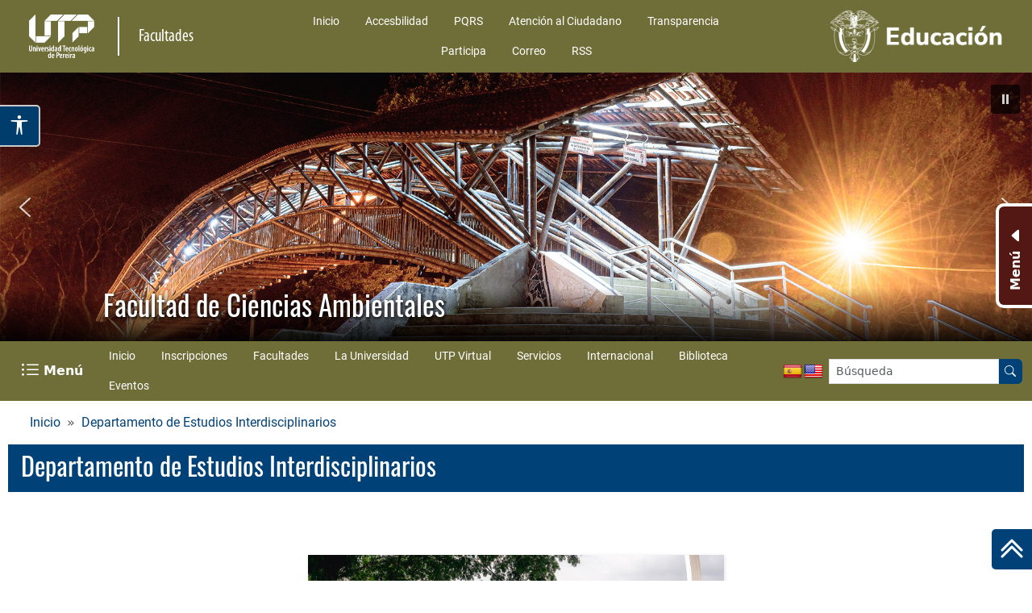

--- FILE ---
content_type: text/html; charset=UTF-8
request_url: https://ambiental.utp.edu.co/category/departamento-de-estudios-interdisciplinarios/
body_size: 18081
content:
<!DOCTYPE html>

<html lang="es" id="accesibilidad">

<head>
	<meta charset="UTF-8">
	<meta name="viewport" content="width=device-width, initial-scale=1.0, maximum-scale=5.0, user-scalable=yes">
	<meta name="description" content="Facultad de Ciencias Ambientales de la Universidad Tecnológica de Pereira">
	<title>
		  Departamento de Estudios Interdisciplinarios - Facultad de Ciencias Ambientales	</title>

	<meta name='robots' content='max-image-preview:large' />
<link rel='dns-prefetch' href='//translate.google.com' />
<link rel='dns-prefetch' href='//media2.utp.edu.co' />
<link rel='dns-prefetch' href='//challenges.cloudflare.com' />
<link rel="alternate" type="application/rss+xml" title="Facultad de Ciencias Ambientales &raquo; Categoría Departamento de Estudios Interdisciplinarios del feed" href="https://ambiental.utp.edu.co/category/departamento-de-estudios-interdisciplinarios/feed/" />
<style id='wp-img-auto-sizes-contain-inline-css' type='text/css'>
img:is([sizes=auto i],[sizes^="auto," i]){contain-intrinsic-size:3000px 1500px}
/*# sourceURL=wp-img-auto-sizes-contain-inline-css */
</style>
<style id='wp-emoji-styles-inline-css' type='text/css'>

	img.wp-smiley, img.emoji {
		display: inline !important;
		border: none !important;
		box-shadow: none !important;
		height: 1em !important;
		width: 1em !important;
		margin: 0 0.07em !important;
		vertical-align: -0.1em !important;
		background: none !important;
		padding: 0 !important;
	}
/*# sourceURL=wp-emoji-styles-inline-css */
</style>
<style id='wp-block-library-inline-css' type='text/css'>
:root{--wp-block-synced-color:#7a00df;--wp-block-synced-color--rgb:122,0,223;--wp-bound-block-color:var(--wp-block-synced-color);--wp-editor-canvas-background:#ddd;--wp-admin-theme-color:#007cba;--wp-admin-theme-color--rgb:0,124,186;--wp-admin-theme-color-darker-10:#006ba1;--wp-admin-theme-color-darker-10--rgb:0,107,160.5;--wp-admin-theme-color-darker-20:#005a87;--wp-admin-theme-color-darker-20--rgb:0,90,135;--wp-admin-border-width-focus:2px}@media (min-resolution:192dpi){:root{--wp-admin-border-width-focus:1.5px}}.wp-element-button{cursor:pointer}:root .has-very-light-gray-background-color{background-color:#eee}:root .has-very-dark-gray-background-color{background-color:#313131}:root .has-very-light-gray-color{color:#eee}:root .has-very-dark-gray-color{color:#313131}:root .has-vivid-green-cyan-to-vivid-cyan-blue-gradient-background{background:linear-gradient(135deg,#00d084,#0693e3)}:root .has-purple-crush-gradient-background{background:linear-gradient(135deg,#34e2e4,#4721fb 50%,#ab1dfe)}:root .has-hazy-dawn-gradient-background{background:linear-gradient(135deg,#faaca8,#dad0ec)}:root .has-subdued-olive-gradient-background{background:linear-gradient(135deg,#fafae1,#67a671)}:root .has-atomic-cream-gradient-background{background:linear-gradient(135deg,#fdd79a,#004a59)}:root .has-nightshade-gradient-background{background:linear-gradient(135deg,#330968,#31cdcf)}:root .has-midnight-gradient-background{background:linear-gradient(135deg,#020381,#2874fc)}:root{--wp--preset--font-size--normal:16px;--wp--preset--font-size--huge:42px}.has-regular-font-size{font-size:1em}.has-larger-font-size{font-size:2.625em}.has-normal-font-size{font-size:var(--wp--preset--font-size--normal)}.has-huge-font-size{font-size:var(--wp--preset--font-size--huge)}.has-text-align-center{text-align:center}.has-text-align-left{text-align:left}.has-text-align-right{text-align:right}.has-fit-text{white-space:nowrap!important}#end-resizable-editor-section{display:none}.aligncenter{clear:both}.items-justified-left{justify-content:flex-start}.items-justified-center{justify-content:center}.items-justified-right{justify-content:flex-end}.items-justified-space-between{justify-content:space-between}.screen-reader-text{border:0;clip-path:inset(50%);height:1px;margin:-1px;overflow:hidden;padding:0;position:absolute;width:1px;word-wrap:normal!important}.screen-reader-text:focus{background-color:#ddd;clip-path:none;color:#444;display:block;font-size:1em;height:auto;left:5px;line-height:normal;padding:15px 23px 14px;text-decoration:none;top:5px;width:auto;z-index:100000}html :where(.has-border-color){border-style:solid}html :where([style*=border-top-color]){border-top-style:solid}html :where([style*=border-right-color]){border-right-style:solid}html :where([style*=border-bottom-color]){border-bottom-style:solid}html :where([style*=border-left-color]){border-left-style:solid}html :where([style*=border-width]){border-style:solid}html :where([style*=border-top-width]){border-top-style:solid}html :where([style*=border-right-width]){border-right-style:solid}html :where([style*=border-bottom-width]){border-bottom-style:solid}html :where([style*=border-left-width]){border-left-style:solid}html :where(img[class*=wp-image-]){height:auto;max-width:100%}:where(figure){margin:0 0 1em}html :where(.is-position-sticky){--wp-admin--admin-bar--position-offset:var(--wp-admin--admin-bar--height,0px)}@media screen and (max-width:600px){html :where(.is-position-sticky){--wp-admin--admin-bar--position-offset:0px}}

/*# sourceURL=wp-block-library-inline-css */
</style><style id='wp-block-list-inline-css' type='text/css'>
ol,ul{box-sizing:border-box}:root :where(.wp-block-list.has-background){padding:1.25em 2.375em}
/*# sourceURL=https://ambiental.utp.edu.co/wp-includes/blocks/list/style.min.css */
</style>
<style id='wp-block-paragraph-inline-css' type='text/css'>
.is-small-text{font-size:.875em}.is-regular-text{font-size:1em}.is-large-text{font-size:2.25em}.is-larger-text{font-size:3em}.has-drop-cap:not(:focus):first-letter{float:left;font-size:8.4em;font-style:normal;font-weight:100;line-height:.68;margin:.05em .1em 0 0;text-transform:uppercase}body.rtl .has-drop-cap:not(:focus):first-letter{float:none;margin-left:.1em}p.has-drop-cap.has-background{overflow:hidden}:root :where(p.has-background){padding:1.25em 2.375em}:where(p.has-text-color:not(.has-link-color)) a{color:inherit}p.has-text-align-left[style*="writing-mode:vertical-lr"],p.has-text-align-right[style*="writing-mode:vertical-rl"]{rotate:180deg}
/*# sourceURL=https://ambiental.utp.edu.co/wp-includes/blocks/paragraph/style.min.css */
</style>
<style id='global-styles-inline-css' type='text/css'>
:root{--wp--preset--aspect-ratio--square: 1;--wp--preset--aspect-ratio--4-3: 4/3;--wp--preset--aspect-ratio--3-4: 3/4;--wp--preset--aspect-ratio--3-2: 3/2;--wp--preset--aspect-ratio--2-3: 2/3;--wp--preset--aspect-ratio--16-9: 16/9;--wp--preset--aspect-ratio--9-16: 9/16;--wp--preset--color--black: #000000;--wp--preset--color--cyan-bluish-gray: #abb8c3;--wp--preset--color--white: #ffffff;--wp--preset--color--pale-pink: #f78da7;--wp--preset--color--vivid-red: #cf2e2e;--wp--preset--color--luminous-vivid-orange: #ff6900;--wp--preset--color--luminous-vivid-amber: #fcb900;--wp--preset--color--light-green-cyan: #7bdcb5;--wp--preset--color--vivid-green-cyan: #00d084;--wp--preset--color--pale-cyan-blue: #8ed1fc;--wp--preset--color--vivid-cyan-blue: #0693e3;--wp--preset--color--vivid-purple: #9b51e0;--wp--preset--gradient--vivid-cyan-blue-to-vivid-purple: linear-gradient(135deg,rgb(6,147,227) 0%,rgb(155,81,224) 100%);--wp--preset--gradient--light-green-cyan-to-vivid-green-cyan: linear-gradient(135deg,rgb(122,220,180) 0%,rgb(0,208,130) 100%);--wp--preset--gradient--luminous-vivid-amber-to-luminous-vivid-orange: linear-gradient(135deg,rgb(252,185,0) 0%,rgb(255,105,0) 100%);--wp--preset--gradient--luminous-vivid-orange-to-vivid-red: linear-gradient(135deg,rgb(255,105,0) 0%,rgb(207,46,46) 100%);--wp--preset--gradient--very-light-gray-to-cyan-bluish-gray: linear-gradient(135deg,rgb(238,238,238) 0%,rgb(169,184,195) 100%);--wp--preset--gradient--cool-to-warm-spectrum: linear-gradient(135deg,rgb(74,234,220) 0%,rgb(151,120,209) 20%,rgb(207,42,186) 40%,rgb(238,44,130) 60%,rgb(251,105,98) 80%,rgb(254,248,76) 100%);--wp--preset--gradient--blush-light-purple: linear-gradient(135deg,rgb(255,206,236) 0%,rgb(152,150,240) 100%);--wp--preset--gradient--blush-bordeaux: linear-gradient(135deg,rgb(254,205,165) 0%,rgb(254,45,45) 50%,rgb(107,0,62) 100%);--wp--preset--gradient--luminous-dusk: linear-gradient(135deg,rgb(255,203,112) 0%,rgb(199,81,192) 50%,rgb(65,88,208) 100%);--wp--preset--gradient--pale-ocean: linear-gradient(135deg,rgb(255,245,203) 0%,rgb(182,227,212) 50%,rgb(51,167,181) 100%);--wp--preset--gradient--electric-grass: linear-gradient(135deg,rgb(202,248,128) 0%,rgb(113,206,126) 100%);--wp--preset--gradient--midnight: linear-gradient(135deg,rgb(2,3,129) 0%,rgb(40,116,252) 100%);--wp--preset--font-size--small: 13px;--wp--preset--font-size--medium: 20px;--wp--preset--font-size--large: 36px;--wp--preset--font-size--x-large: 42px;--wp--preset--spacing--20: 0.44rem;--wp--preset--spacing--30: 0.67rem;--wp--preset--spacing--40: 1rem;--wp--preset--spacing--50: 1.5rem;--wp--preset--spacing--60: 2.25rem;--wp--preset--spacing--70: 3.38rem;--wp--preset--spacing--80: 5.06rem;--wp--preset--shadow--natural: 6px 6px 9px rgba(0, 0, 0, 0.2);--wp--preset--shadow--deep: 12px 12px 50px rgba(0, 0, 0, 0.4);--wp--preset--shadow--sharp: 6px 6px 0px rgba(0, 0, 0, 0.2);--wp--preset--shadow--outlined: 6px 6px 0px -3px rgb(255, 255, 255), 6px 6px rgb(0, 0, 0);--wp--preset--shadow--crisp: 6px 6px 0px rgb(0, 0, 0);}:where(.is-layout-flex){gap: 0.5em;}:where(.is-layout-grid){gap: 0.5em;}body .is-layout-flex{display: flex;}.is-layout-flex{flex-wrap: wrap;align-items: center;}.is-layout-flex > :is(*, div){margin: 0;}body .is-layout-grid{display: grid;}.is-layout-grid > :is(*, div){margin: 0;}:where(.wp-block-columns.is-layout-flex){gap: 2em;}:where(.wp-block-columns.is-layout-grid){gap: 2em;}:where(.wp-block-post-template.is-layout-flex){gap: 1.25em;}:where(.wp-block-post-template.is-layout-grid){gap: 1.25em;}.has-black-color{color: var(--wp--preset--color--black) !important;}.has-cyan-bluish-gray-color{color: var(--wp--preset--color--cyan-bluish-gray) !important;}.has-white-color{color: var(--wp--preset--color--white) !important;}.has-pale-pink-color{color: var(--wp--preset--color--pale-pink) !important;}.has-vivid-red-color{color: var(--wp--preset--color--vivid-red) !important;}.has-luminous-vivid-orange-color{color: var(--wp--preset--color--luminous-vivid-orange) !important;}.has-luminous-vivid-amber-color{color: var(--wp--preset--color--luminous-vivid-amber) !important;}.has-light-green-cyan-color{color: var(--wp--preset--color--light-green-cyan) !important;}.has-vivid-green-cyan-color{color: var(--wp--preset--color--vivid-green-cyan) !important;}.has-pale-cyan-blue-color{color: var(--wp--preset--color--pale-cyan-blue) !important;}.has-vivid-cyan-blue-color{color: var(--wp--preset--color--vivid-cyan-blue) !important;}.has-vivid-purple-color{color: var(--wp--preset--color--vivid-purple) !important;}.has-black-background-color{background-color: var(--wp--preset--color--black) !important;}.has-cyan-bluish-gray-background-color{background-color: var(--wp--preset--color--cyan-bluish-gray) !important;}.has-white-background-color{background-color: var(--wp--preset--color--white) !important;}.has-pale-pink-background-color{background-color: var(--wp--preset--color--pale-pink) !important;}.has-vivid-red-background-color{background-color: var(--wp--preset--color--vivid-red) !important;}.has-luminous-vivid-orange-background-color{background-color: var(--wp--preset--color--luminous-vivid-orange) !important;}.has-luminous-vivid-amber-background-color{background-color: var(--wp--preset--color--luminous-vivid-amber) !important;}.has-light-green-cyan-background-color{background-color: var(--wp--preset--color--light-green-cyan) !important;}.has-vivid-green-cyan-background-color{background-color: var(--wp--preset--color--vivid-green-cyan) !important;}.has-pale-cyan-blue-background-color{background-color: var(--wp--preset--color--pale-cyan-blue) !important;}.has-vivid-cyan-blue-background-color{background-color: var(--wp--preset--color--vivid-cyan-blue) !important;}.has-vivid-purple-background-color{background-color: var(--wp--preset--color--vivid-purple) !important;}.has-black-border-color{border-color: var(--wp--preset--color--black) !important;}.has-cyan-bluish-gray-border-color{border-color: var(--wp--preset--color--cyan-bluish-gray) !important;}.has-white-border-color{border-color: var(--wp--preset--color--white) !important;}.has-pale-pink-border-color{border-color: var(--wp--preset--color--pale-pink) !important;}.has-vivid-red-border-color{border-color: var(--wp--preset--color--vivid-red) !important;}.has-luminous-vivid-orange-border-color{border-color: var(--wp--preset--color--luminous-vivid-orange) !important;}.has-luminous-vivid-amber-border-color{border-color: var(--wp--preset--color--luminous-vivid-amber) !important;}.has-light-green-cyan-border-color{border-color: var(--wp--preset--color--light-green-cyan) !important;}.has-vivid-green-cyan-border-color{border-color: var(--wp--preset--color--vivid-green-cyan) !important;}.has-pale-cyan-blue-border-color{border-color: var(--wp--preset--color--pale-cyan-blue) !important;}.has-vivid-cyan-blue-border-color{border-color: var(--wp--preset--color--vivid-cyan-blue) !important;}.has-vivid-purple-border-color{border-color: var(--wp--preset--color--vivid-purple) !important;}.has-vivid-cyan-blue-to-vivid-purple-gradient-background{background: var(--wp--preset--gradient--vivid-cyan-blue-to-vivid-purple) !important;}.has-light-green-cyan-to-vivid-green-cyan-gradient-background{background: var(--wp--preset--gradient--light-green-cyan-to-vivid-green-cyan) !important;}.has-luminous-vivid-amber-to-luminous-vivid-orange-gradient-background{background: var(--wp--preset--gradient--luminous-vivid-amber-to-luminous-vivid-orange) !important;}.has-luminous-vivid-orange-to-vivid-red-gradient-background{background: var(--wp--preset--gradient--luminous-vivid-orange-to-vivid-red) !important;}.has-very-light-gray-to-cyan-bluish-gray-gradient-background{background: var(--wp--preset--gradient--very-light-gray-to-cyan-bluish-gray) !important;}.has-cool-to-warm-spectrum-gradient-background{background: var(--wp--preset--gradient--cool-to-warm-spectrum) !important;}.has-blush-light-purple-gradient-background{background: var(--wp--preset--gradient--blush-light-purple) !important;}.has-blush-bordeaux-gradient-background{background: var(--wp--preset--gradient--blush-bordeaux) !important;}.has-luminous-dusk-gradient-background{background: var(--wp--preset--gradient--luminous-dusk) !important;}.has-pale-ocean-gradient-background{background: var(--wp--preset--gradient--pale-ocean) !important;}.has-electric-grass-gradient-background{background: var(--wp--preset--gradient--electric-grass) !important;}.has-midnight-gradient-background{background: var(--wp--preset--gradient--midnight) !important;}.has-small-font-size{font-size: var(--wp--preset--font-size--small) !important;}.has-medium-font-size{font-size: var(--wp--preset--font-size--medium) !important;}.has-large-font-size{font-size: var(--wp--preset--font-size--large) !important;}.has-x-large-font-size{font-size: var(--wp--preset--font-size--x-large) !important;}
/*# sourceURL=global-styles-inline-css */
</style>

<style id='classic-theme-styles-inline-css' type='text/css'>
/*! This file is auto-generated */
.wp-block-button__link{color:#fff;background-color:#32373c;border-radius:9999px;box-shadow:none;text-decoration:none;padding:calc(.667em + 2px) calc(1.333em + 2px);font-size:1.125em}.wp-block-file__button{background:#32373c;color:#fff;text-decoration:none}
/*# sourceURL=/wp-includes/css/classic-themes.min.css */
</style>
<link rel='stylesheet' id='contact-form-7-css' href='https://ambiental.utp.edu.co/wp-content/plugins/contact-form-7/includes/css/styles.css?ver=6.1.4' type='text/css' media='all' />
<link rel='stylesheet' id='google-language-translator-css' href='https://ambiental.utp.edu.co/wp-content/plugins/google-language-translator/css/style.css?ver=6.0.20' type='text/css' media='' />
<link rel='stylesheet' id='bootstrap-css' href='https://media2.utp.edu.co/utilities/bootstrap5.3.8/bootstrap.min.css?ver=9b9bc8fdc134c7cd01a253b4535d1880' type='text/css' media='all' />
<link rel='stylesheet' id='swiper-css-css' href='https://media2.utp.edu.co/utilities/swiper11.2.10/swiper-bundle.min.css' type='text/css' media='all' />
<link rel='stylesheet' id='iconos-css' href='https://media2.utp.edu.co/utilities/bootstrapicons1.13.1/bootstrap-icons.min.css?ver=9b9bc8fdc134c7cd01a253b4535d1880' type='text/css' media='all' />
<link rel='stylesheet' id='cabecera-css' href='https://media2.utp.edu.co/cabecera.css?ver=9b9bc8fdc134c7cd01a253b4535d1880' type='text/css' media='all' />
<link rel='stylesheet' id='footer-css' href='https://media2.utp.edu.co/footer.css?ver=9b9bc8fdc134c7cd01a253b4535d1880' type='text/css' media='all' />
<link rel='stylesheet' id='formulario-css' href='https://media2.utp.edu.co/formulario.css?ver=9b9bc8fdc134c7cd01a253b4535d1880' type='text/css' media='all' />
<link rel='stylesheet' id='generales-css' href='https://media2.utp.edu.co/estilos-generales.css?ver=9b9bc8fdc134c7cd01a253b4535d1880' type='text/css' media='all' />
<link rel='stylesheet' id='estilo_tema-css' href='https://ambiental.utp.edu.co/wp-content/themes/plantilla-utp-facultades/style.css?ver=1.0.1' type='text/css' media='all' />
<link rel='stylesheet' id='child-style-css' href='https://ambiental.utp.edu.co/wp-content/themes/facultades-ambiental/style.css?ver=1.0' type='text/css' media='all' />
<link rel="stylesheet" type="text/css" href="https://ambiental.utp.edu.co/wp-content/plugins/smart-slider-3/Public/SmartSlider3/Application/Frontend/Assets/dist/smartslider.min.css?ver=667fb12b" media="all">
<style data-related="n2-ss-2">div#n2-ss-2 .n2-ss-slider-1{display:grid;position:relative;}div#n2-ss-2 .n2-ss-slider-2{display:grid;position:relative;overflow:hidden;padding:0px 0px 0px 0px;border:0px solid RGBA(62,62,62,1);border-radius:0px;background-clip:padding-box;background-repeat:repeat;background-position:50% 50%;background-size:cover;background-attachment:scroll;z-index:1;}div#n2-ss-2:not(.n2-ss-loaded) .n2-ss-slider-2{background-image:none !important;}div#n2-ss-2 .n2-ss-slider-3{display:grid;grid-template-areas:'cover';position:relative;overflow:hidden;z-index:10;}div#n2-ss-2 .n2-ss-slider-3 > *{grid-area:cover;}div#n2-ss-2 .n2-ss-slide-backgrounds,div#n2-ss-2 .n2-ss-slider-3 > .n2-ss-divider{position:relative;}div#n2-ss-2 .n2-ss-slide-backgrounds{z-index:10;}div#n2-ss-2 .n2-ss-slide-backgrounds > *{overflow:hidden;}div#n2-ss-2 .n2-ss-slide-background{transform:translateX(-100000px);}div#n2-ss-2 .n2-ss-slider-4{place-self:center;position:relative;width:100%;height:100%;z-index:20;display:grid;grid-template-areas:'slide';}div#n2-ss-2 .n2-ss-slider-4 > *{grid-area:slide;}div#n2-ss-2.n2-ss-full-page--constrain-ratio .n2-ss-slider-4{height:auto;}div#n2-ss-2 .n2-ss-slide{display:grid;place-items:center;grid-auto-columns:100%;position:relative;z-index:20;-webkit-backface-visibility:hidden;transform:translateX(-100000px);}div#n2-ss-2 .n2-ss-slide{perspective:1500px;}div#n2-ss-2 .n2-ss-slide-active{z-index:21;}.n2-ss-background-animation{position:absolute;top:0;left:0;width:100%;height:100%;z-index:3;}div#n2-ss-2 .nextend-autoplay{cursor:pointer;z-index:16;line-height:1;}div#n2-ss-2 .nextend-autoplay img{display:block;}div#n2-ss-2 .nextend-autoplay .nextend-autoplay-play{display:none;}div#n2-ss-2 .nextend-autoplay.n2-autoplay-paused .nextend-autoplay-play{display:block;}div#n2-ss-2 .nextend-autoplay.n2-autoplay-paused .nextend-autoplay-pause{display:none;}div#n2-ss-2 .nextend-arrow{cursor:pointer;overflow:hidden;line-height:0 !important;z-index:18;-webkit-user-select:none;}div#n2-ss-2 .nextend-arrow img{position:relative;display:block;}div#n2-ss-2 .nextend-arrow img.n2-arrow-hover-img{display:none;}div#n2-ss-2 .nextend-arrow:FOCUS img.n2-arrow-hover-img,div#n2-ss-2 .nextend-arrow:HOVER img.n2-arrow-hover-img{display:inline;}div#n2-ss-2 .nextend-arrow:FOCUS img.n2-arrow-normal-img,div#n2-ss-2 .nextend-arrow:HOVER img.n2-arrow-normal-img{display:none;}div#n2-ss-2 .nextend-arrow-animated{overflow:hidden;}div#n2-ss-2 .nextend-arrow-animated > div{position:relative;}div#n2-ss-2 .nextend-arrow-animated .n2-active{position:absolute;}div#n2-ss-2 .nextend-arrow-animated-fade{transition:background 0.3s, opacity 0.4s;}div#n2-ss-2 .nextend-arrow-animated-horizontal > div{transition:all 0.4s;transform:none;}div#n2-ss-2 .nextend-arrow-animated-horizontal .n2-active{top:0;}div#n2-ss-2 .nextend-arrow-previous.nextend-arrow-animated-horizontal .n2-active{left:100%;}div#n2-ss-2 .nextend-arrow-next.nextend-arrow-animated-horizontal .n2-active{right:100%;}div#n2-ss-2 .nextend-arrow-previous.nextend-arrow-animated-horizontal:HOVER > div,div#n2-ss-2 .nextend-arrow-previous.nextend-arrow-animated-horizontal:FOCUS > div{transform:translateX(-100%);}div#n2-ss-2 .nextend-arrow-next.nextend-arrow-animated-horizontal:HOVER > div,div#n2-ss-2 .nextend-arrow-next.nextend-arrow-animated-horizontal:FOCUS > div{transform:translateX(100%);}div#n2-ss-2 .nextend-arrow-animated-vertical > div{transition:all 0.4s;transform:none;}div#n2-ss-2 .nextend-arrow-animated-vertical .n2-active{left:0;}div#n2-ss-2 .nextend-arrow-previous.nextend-arrow-animated-vertical .n2-active{top:100%;}div#n2-ss-2 .nextend-arrow-next.nextend-arrow-animated-vertical .n2-active{bottom:100%;}div#n2-ss-2 .nextend-arrow-previous.nextend-arrow-animated-vertical:HOVER > div,div#n2-ss-2 .nextend-arrow-previous.nextend-arrow-animated-vertical:FOCUS > div{transform:translateY(-100%);}div#n2-ss-2 .nextend-arrow-next.nextend-arrow-animated-vertical:HOVER > div,div#n2-ss-2 .nextend-arrow-next.nextend-arrow-animated-vertical:FOCUS > div{transform:translateY(100%);}div#n2-ss-2 .n2-style-f17ddbf2d8ed14421f9093b94b93b8a9-heading{background: RGBA(0,0,0,0.67);opacity:1;padding:10px 10px 10px 10px ;box-shadow: none;border: 0px solid RGBA(0,0,0,1);border-radius:3px;}div#n2-ss-2 .n2-style-f17ddbf2d8ed14421f9093b94b93b8a9-heading:Hover, div#n2-ss-2 .n2-style-f17ddbf2d8ed14421f9093b94b93b8a9-heading:ACTIVE, div#n2-ss-2 .n2-style-f17ddbf2d8ed14421f9093b94b93b8a9-heading:FOCUS{background: RGBA(0,0,0,0.67);}div#n2-ss-2 .n2-ss-slide-limiter{max-width:1920px;}div#n2-ss-2 .nextend-autoplay img{width: 16px}div#n2-ss-2 .nextend-arrow img{width: 32px}@media (min-width: 1200px){div#n2-ss-2 [data-hide-desktopportrait="1"]{display: none !important;}}@media (orientation: landscape) and (max-width: 1199px) and (min-width: 901px),(orientation: portrait) and (max-width: 1199px) and (min-width: 701px){div#n2-ss-2 [data-hide-tabletportrait="1"]{display: none !important;}}@media (orientation: landscape) and (max-width: 900px),(orientation: portrait) and (max-width: 700px){div#n2-ss-2 [data-hide-mobileportrait="1"]{display: none !important;}div#n2-ss-2 .nextend-autoplay img{width: 8px}div#n2-ss-2 .nextend-arrow img{width: 16px}}</style>
<script>(function(){this._N2=this._N2||{_r:[],_d:[],r:function(){this._r.push(arguments)},d:function(){this._d.push(arguments)}}}).call(window);</script><script src="https://ambiental.utp.edu.co/wp-content/plugins/smart-slider-3/Public/SmartSlider3/Application/Frontend/Assets/dist/n2.min.js?ver=667fb12b" defer async></script>
<script src="https://ambiental.utp.edu.co/wp-content/plugins/smart-slider-3/Public/SmartSlider3/Application/Frontend/Assets/dist/smartslider-frontend.min.js?ver=667fb12b" defer async></script>
<script src="https://ambiental.utp.edu.co/wp-content/plugins/smart-slider-3/Public/SmartSlider3/Slider/SliderType/Simple/Assets/dist/ss-simple.min.js?ver=667fb12b" defer async></script>
<script src="https://ambiental.utp.edu.co/wp-content/plugins/smart-slider-3/Public/SmartSlider3/Widget/Autoplay/AutoplayImage/Assets/dist/w-autoplay.min.js?ver=667fb12b" defer async></script>
<script src="https://ambiental.utp.edu.co/wp-content/plugins/smart-slider-3/Public/SmartSlider3/Widget/Arrow/ArrowImage/Assets/dist/w-arrow-image.min.js?ver=667fb12b" defer async></script>
<script>_N2.r('documentReady',function(){_N2.r(["documentReady","smartslider-frontend","SmartSliderWidgetAutoplayImage","SmartSliderWidgetArrowImage","ss-simple"],function(){new _N2.SmartSliderSimple('n2-ss-2',{"admin":false,"background.video.mobile":1,"loadingTime":2000,"alias":{"id":0,"smoothScroll":0,"slideSwitch":0,"scroll":1},"align":"normal","isDelayed":0,"responsive":{"mediaQueries":{"all":false,"desktopportrait":["(min-width: 1200px)"],"tabletportrait":["(orientation: landscape) and (max-width: 1199px) and (min-width: 901px)","(orientation: portrait) and (max-width: 1199px) and (min-width: 701px)"],"mobileportrait":["(orientation: landscape) and (max-width: 900px)","(orientation: portrait) and (max-width: 700px)"]},"base":{"slideOuterWidth":1920,"slideOuterHeight":500,"sliderWidth":1920,"sliderHeight":500,"slideWidth":1920,"slideHeight":500},"hideOn":{"desktopLandscape":false,"desktopPortrait":false,"tabletLandscape":false,"tabletPortrait":false,"mobileLandscape":false,"mobilePortrait":false},"onResizeEnabled":true,"type":"fullwidth","sliderHeightBasedOn":"real","focusUser":1,"focusEdge":"auto","breakpoints":[{"device":"tabletPortrait","type":"max-screen-width","portraitWidth":1199,"landscapeWidth":1199},{"device":"mobilePortrait","type":"max-screen-width","portraitWidth":700,"landscapeWidth":900}],"enabledDevices":{"desktopLandscape":0,"desktopPortrait":1,"tabletLandscape":0,"tabletPortrait":1,"mobileLandscape":0,"mobilePortrait":1},"sizes":{"desktopPortrait":{"width":1920,"height":500,"max":3000,"min":1200},"tabletPortrait":{"width":701,"height":182,"customHeight":false,"max":1199,"min":701},"mobilePortrait":{"width":320,"height":83,"customHeight":false,"max":900,"min":320}},"overflowHiddenPage":0,"focus":{"offsetTop":"#wpadminbar","offsetBottom":""}},"controls":{"mousewheel":0,"touch":"horizontal","keyboard":1,"blockCarouselInteraction":1},"playWhenVisible":1,"playWhenVisibleAt":0.5,"lazyLoad":0,"lazyLoadNeighbor":0,"blockrightclick":0,"maintainSession":0,"autoplay":{"enabled":1,"start":1,"duration":6000,"autoplayLoop":1,"allowReStart":0,"pause":{"click":1,"mouse":"0","mediaStarted":1},"resume":{"click":0,"mouse":"0","mediaEnded":1,"slidechanged":0},"interval":1,"intervalModifier":"loop","intervalSlide":"current"},"perspective":1500,"layerMode":{"playOnce":0,"playFirstLayer":1,"mode":"skippable","inAnimation":"mainInEnd"},"bgAnimations":0,"mainanimation":{"type":"horizontal","duration":800,"delay":0,"ease":"easeOutQuad","shiftedBackgroundAnimation":0},"carousel":1,"initCallbacks":function(){new _N2.SmartSliderWidgetAutoplayImage(this,0,0,0);new _N2.SmartSliderWidgetArrowImage(this)}})})});</script><script type="text/javascript" src="https://ambiental.utp.edu.co/wp-includes/js/jquery/jquery.min.js?ver=3.7.1" id="jquery-core-js"></script>
<script type="text/javascript" src="https://ambiental.utp.edu.co/wp-includes/js/jquery/jquery-migrate.min.js?ver=3.4.1" id="jquery-migrate-js"></script>
<link rel="https://api.w.org/" href="https://ambiental.utp.edu.co/wp-json/" /><link rel="alternate" title="JSON" type="application/json" href="https://ambiental.utp.edu.co/wp-json/wp/v2/categories/4" /><link rel="EditURI" type="application/rsd+xml" title="RSD" href="https://ambiental.utp.edu.co/xmlrpc.php?rsd" />


		<!-- GA Google Analytics @ https://m0n.co/ga -->
		<script async src="https://www.googletagmanager.com/gtag/js?id=G-J88J9JWLGD"></script>
		<script>
			window.dataLayer = window.dataLayer || [];
			function gtag(){dataLayer.push(arguments);}
			gtag('js', new Date());
			gtag('config', 'G-J88J9JWLGD');
		</script>

	<style>#google_language_translator{text-align:left!important;}select.goog-te-combo{float:right;}.goog-te-gadget{padding-top:13px;}.goog-te-gadget .goog-te-combo{margin-top:-7px!important;}.goog-te-gadget{margin-top:2px!important;}p.hello{font-size:12px;color:#666;}div.skiptranslate.goog-te-gadget{display:inline!important;}#google_language_translator,#language{clear:both;width:160px;text-align:right;}#language{float:right;}#flags{text-align:right;width:165px;float:right;clear:right;}#flags ul{float:right!important;}p.hello{text-align:right;float:right;clear:both;}.glt-clear{height:0px;clear:both;margin:0px;padding:0px;}#flags{width:165px;}#flags a{display:inline-block;margin-left:2px;}#google_language_translator a{display:none!important;}div.skiptranslate.goog-te-gadget{display:inline!important;}.goog-te-gadget{color:transparent!important;}.goog-te-gadget{font-size:0px!important;}.goog-branding{display:none;}.goog-tooltip{display: none!important;}.goog-tooltip:hover{display: none!important;}.goog-text-highlight{background-color:transparent!important;border:none!important;box-shadow:none!important;}#google_language_translator{display:none;}#google_language_translator select.goog-te-combo{color:#32373c;}div.skiptranslate{display:none!important;}body{top:0px!important;}#goog-gt-{display:none!important;}font font{background-color:transparent!important;box-shadow:none!important;position:initial!important;}#glt-translate-trigger{left:20px;right:auto;}#glt-translate-trigger > span{color:#ffffff;}#glt-translate-trigger{background:#f89406;}</style><link rel="icon" href="https://media2.utp.edu.co/programas/4/icono_png-150x150.png" sizes="32x32" />
<link rel="icon" href="https://media2.utp.edu.co/programas/4/icono_png.png" sizes="192x192" />
<link rel="apple-touch-icon" href="https://media2.utp.edu.co/programas/4/icono_png.png" />
<meta name="msapplication-TileImage" content="https://media2.utp.edu.co/programas/4/icono_png.png" />

</head>

<body class="archive category category-departamento-de-estudios-interdisciplinarios category-4 wp-theme-plantilla-utp-facultades wp-child-theme-facultades-ambiental ancho-sitio" id="inicio">
	
	<header id="header">
		<!-- sección del banner superior -->
<div class="row align-items-center logos-top justify-content-around row_cabecera facultad-ambiental">
	<div class="col-2 col-md-1 d-lg-none">
		<div class="btn-group dropend">
			<button class="btn btn-light dropdown rounded-end" data-bs-toggle="dropdown" aria-expanded="false" aria-label="Menu institucional">
				<i class="bi bi-list"></i>
			</button>
			<ul class="dropdown-menu">
				<li><a href="https://www.utp.edu.co/" class="dropdown-item">Inicio</a></li>
				<li><a href="https://www.utp.edu.co/principal/accesibilidad.php" class="dropdown-item">Accesbilidad</a></li>
				<li><a href="https://pqrs.utp.edu.co/" class="dropdown-item">PQRS</a></li>
				<li><a href="https://atencionalciudadano.utp.edu.co/" class="dropdown-item">Atención al Ciudadano</a></li>
				<li><a href="https://atencionalciudadano.utp.edu.co/transparencia-y-acceso-a-informacion-publica/" class="dropdown-item">Transparencia</a></li>
				<li><a href="https://atencionalciudadano.utp.edu.co/menu-participa/" class="dropdown-item">Participa</a></li>
				<li><a href="https://www.utp.edu.co/correoprueba" class="dropdown-item">Correo</a></li>
				<li><a href="https://www.utp.edu.co/feed.php" class="dropdown-item">RSS</a></li>
			</ul>
		</div>
	</div>

	<!-- logo de la UTP -->

	<div class="col-4 col-sm-5 col-md-4 col-lg-3">
		<div class="row text-center text-sm-start logo-titulo">
			<!-- contenedor img -->
			<div class="d-flex align-items-center col-12 titulo">
				<a class="subrayado" href="http://www.utp.edu.co/" rel="noopener noreferrer" title="UTP" target="_blank">
					<img src="https://media2.utp.edu.co/imagenes/logoutp.png" title="Universidad Tecnológica de Pereira" alt="Logo Universidad Tecnológica de Pereira" class="logo">
				</a>

								<!-- linea vertical -->
				<div class="d-none d-sm-block vl col-1 ms-4"></div>
				<!-- fin linea -->

				<!-- texto facultades -->
				<div class="d-none d-sm-block text-start ms-4">

					<a href="https://ambiental.utp.edu.co">
						<span class='tituloSup'>Facultades</span>					</a>
				</div>
				<!-- fin texto facultades -->
			</div>
			<!-- fin img -->
		</div>
	</div>

	<!-- menu superior -->
	<div class="col-lg-6 d-none d-lg-block">
		<ul class="nav nav-fill menu-estandar menu-top-center">
			<li><a href="https://www.utp.edu.co/" class="nav-link">Inicio</a></li>
			<li><a href="https://www.utp.edu.co/principal/accesibilidad.php" class="nav-link">Accesbilidad</a></li>
			<li><a href="https://pqrs.utp.edu.co/" class="nav-link">PQRS</a></li>
			<li><a href="https://atencionalciudadano.utp.edu.co/" class="nav-link">Atención al Ciudadano</a></li>
			<li><a href="https://atencionalciudadano.utp.edu.co/transparencia-y-acceso-a-informacion-publica/" class="nav-link">Transparencia</a></li>
			<li><a href="https://atencionalciudadano.utp.edu.co/menu-participa/" class="nav-link">Participa</a></li>
			<li><a href="https://www.utp.edu.co/correoprueba" class="nav-link">Correo</a></li>
			<li><a href="https://www.utp.edu.co/feed.php" class="nav-link">RSS</a></li>
		</ul>
	</div>

	<!-- logo del ministerio de educación -->
	<div class="col-6 col-sm-5 col-md-6 col-lg-3 text-end">
  		<section class="logo-ministerio row">
			<a href="https://www.mineducacion.gov.co/" rel="noopener noreferrer" title="Ministerio de Educación" target="_blank">
				<img src="https://media2.utp.edu.co/imagenes/ministerioeducacion.png" title="Ministerio de Educación" alt="Ministerio de Educación de Colombia" class="logo2">
			</a>
		</section>
	</div>

</div>
<!-- fin sección del banner superior -->

<section class="sliderprincipal">

	<div class="slider1">
		<!-- sección del slider que se muestra en la página principal. -->
		
			<div class = "widget1"><div class="n2_clear"><ss3-force-full-width data-overflow-x="body" data-horizontal-selector="body"><div class="n2-section-smartslider fitvidsignore  n2_clear" data-ssid="2"><div id="n2-ss-2-align" class="n2-ss-align"><div class="n2-padding"><div id="n2-ss-2" data-creator="Smart Slider 3" data-responsive="fullwidth" class="n2-ss-slider n2-ow n2-has-hover n2notransition  ">



<div class="n2-ss-slider-wrapper-inside">
        <div class="n2-ss-slider-1 n2_ss__touch_element n2-ow">
            <div class="n2-ss-slider-2 n2-ow">
                                                <div class="n2-ss-slider-3 n2-ow">

                    <div class="n2-ss-slide-backgrounds n2-ow-all"><div class="n2-ss-slide-background" data-public-id="1" data-mode="fill"><div class="n2-ss-slide-background-image" data-blur="0" data-opacity="100" data-x="50" data-y="50" data-alt="Banner Ambiental 1" data-title=""><picture class="skip-lazy" data-skip-lazy="1"><img decoding="async" src="//media2.utp.edu.co/programas/4/Banner-Ambiental1.jpg" alt="Banner Ambiental 1" title="" loading="lazy" class="skip-lazy" data-skip-lazy="1"></picture></div><div data-color="RGBA(255,255,255,0)" style="background-color: RGBA(255,255,255,0);" class="n2-ss-slide-background-color"></div></div><div class="n2-ss-slide-background" data-public-id="2" data-mode="fill" aria-hidden="true"><div class="n2-ss-slide-background-image" data-blur="0" data-opacity="100" data-x="50" data-y="50" data-alt="Banner Ambiental 2" data-title=""><picture class="skip-lazy" data-skip-lazy="1"><img decoding="async" src="//media2.utp.edu.co/programas/4/Banner-Ambiental2.jpg" alt="Banner Ambiental 2" title="" loading="lazy" class="skip-lazy" data-skip-lazy="1"></picture></div><div data-color="RGBA(255,255,255,0)" style="background-color: RGBA(255,255,255,0);" class="n2-ss-slide-background-color"></div></div><div class="n2-ss-slide-background" data-public-id="3" data-mode="fill" aria-hidden="true"><div class="n2-ss-slide-background-image" data-blur="0" data-opacity="100" data-x="50" data-y="50" data-alt="Banner Ambiental 3" data-title=""><picture class="skip-lazy" data-skip-lazy="1"><img decoding="async" src="//media2.utp.edu.co/programas/4/Banner-Ambiental3.jpg" alt="Banner Ambiental 3" title="" loading="lazy" class="skip-lazy" data-skip-lazy="1"></picture></div><div data-color="RGBA(255,255,255,0)" style="background-color: RGBA(255,255,255,0);" class="n2-ss-slide-background-color"></div></div></div>                    <div class="n2-ss-slider-4 n2-ow">
                        <svg xmlns="http://www.w3.org/2000/svg" viewBox="0 0 1920 500" data-related-device="desktopPortrait" class="n2-ow n2-ss-preserve-size n2-ss-preserve-size--slider n2-ss-slide-limiter"></svg><div data-first="1" data-slide-duration="0" data-id="3" data-slide-public-id="1" data-title="Banner Ambiental(1)" class="n2-ss-slide n2-ow  n2-ss-slide-3"><div role="note" class="n2-ss-slide--focus" tabindex="-1">Banner Ambiental(1)</div><div class="n2-ss-layers-container n2-ss-slide-limiter n2-ow"><div class="n2-ss-layer n2-ow n-uc-AgLta6hmX5r3" data-sstype="slide" data-pm="default"></div></div></div><div data-slide-duration="0" data-id="4" data-slide-public-id="2" aria-hidden="true" data-title="Banner Ambiental(2)" class="n2-ss-slide n2-ow  n2-ss-slide-4"><div role="note" class="n2-ss-slide--focus" tabindex="-1">Banner Ambiental(2)</div><div class="n2-ss-layers-container n2-ss-slide-limiter n2-ow"><div class="n2-ss-layer n2-ow n-uc-jgMsS2erIuho" data-sstype="slide" data-pm="default"></div></div></div><div data-slide-duration="0" data-id="5" data-slide-public-id="3" aria-hidden="true" data-title="Banner Ambiental(3)" class="n2-ss-slide n2-ow  n2-ss-slide-5"><div role="note" class="n2-ss-slide--focus" tabindex="-1">Banner Ambiental(3)</div><div class="n2-ss-layers-container n2-ss-slide-limiter n2-ow"><div class="n2-ss-layer n2-ow n-uc-NDun2XnkJqIE" data-sstype="slide" data-pm="default"></div></div></div>                    </div>

                                    </div>
            </div>
        </div>
        <div class="n2-ss-slider-controls n2-ss-slider-controls-absolute-right-top"><div style="--widget-offset:15px;" class="n2-ss-widget n2-style-f17ddbf2d8ed14421f9093b94b93b8a9-heading nextend-autoplay n2-ow-all nextend-autoplay-image" role="button" aria-label="Iniciar reproducción automática" data-pause-label="Pausar reproducción automática" data-play-label="Iniciar reproducción automática" tabindex="0"><img decoding="async" width="16" height="16" class="nextend-autoplay-play skip-lazy" data-skip-lazy="1" src="[data-uri]" alt="Play"><img decoding="async" width="16" height="16" class="nextend-autoplay-pause skip-lazy" data-skip-lazy="1" src="[data-uri]" alt="Pause"></div></div><div class="n2-ss-slider-controls n2-ss-slider-controls-absolute-left-center"><div style="--widget-offset:15px;" class="n2-ss-widget nextend-arrow n2-ow-all nextend-arrow-previous  nextend-arrow-animated-fade" data-hide-mobileportrait="1" id="n2-ss-2-arrow-previous" role="button" aria-label="previous arrow" tabindex="0"><img decoding="async" width="32" height="32" class="skip-lazy" data-skip-lazy="1" src="[data-uri]" alt="previous arrow"></div></div><div class="n2-ss-slider-controls n2-ss-slider-controls-absolute-right-center"><div style="--widget-offset:15px;" class="n2-ss-widget nextend-arrow n2-ow-all nextend-arrow-next  nextend-arrow-animated-fade" data-hide-mobileportrait="1" id="n2-ss-2-arrow-next" role="button" aria-label="next arrow" tabindex="0"><img decoding="async" width="32" height="32" class="skip-lazy" data-skip-lazy="1" src="[data-uri]" alt="next arrow"></div></div></div></div><ss3-loader></ss3-loader></div></div><div class="n2_clear"></div></div></ss3-force-full-width></div></div>
		
	</div>
	<!-- fin sección del slider que se muestra en la página principal -->

	<div class="titulositio">
		<h1><span class="titulositio__ancho">Facultad de Ciencias Ambientales</span></h1>
	</div>

</section>
		<section class="row align-items-center menu-institucional facultad-ambiental">

			<div class="col-7 col-lg-1">
				<div>
					<button class="d-flex btn btnMenuLateral" type="button" data-bs-toggle="offcanvas"
						data-bs-target="#offcanvasRight" aria-label="Menu Navegación"
						aria-controls="offcanvasRight">
						<i class="bi bi-list-ul fs-4"></i>
						<p style="font-weight:bold;padding:5px;margin: 0;">Menú</p>
					</button>
				</div>
				<div class="offcanvas offcanvas-end" tabindex="-1" id="offcanvasRight" aria-labelledby="offcanvasRightLabel">
					<div class="offcanvas-header">
						<h2 id="offcanvasRightLabel">Menú</h2>
						<button type="button" class="btn-close text-reset" data-bs-dismiss="offcanvas"
							aria-label="Close"></button>
					</div>
				
					<div class="offcanvas-body">
						<ul class="accordion menu_lateral"><li id="menu-item-10181" class="menu-item menu-item-type-custom menu-item-object-custom menu-item-has-children menu-item-10181 menu-lateral-item accordion-item menu-responsive"><a target="_self" href="#" class="nav-link dropdown-toggle" data-bs-toggle="dropdown">Información General</a>
<ul/ class="dropdown-menu submenu" />
	<li id="menu-item-10182" class="menu-item menu-item-type-post_type menu-item-object-post menu-item-10182 menu-lateral-item accordion-item menu-responsive"><a href="https://ambiental.utp.edu.co/sin-categoria/presentacion/">Presentación</a></li>
	<li id="menu-item-10183" class="menu-item menu-item-type-post_type menu-item-object-post menu-item-10183 menu-lateral-item accordion-item menu-responsive"><a href="https://ambiental.utp.edu.co/sin-categoria/mision/">Misión</a></li>
	<li id="menu-item-10184" class="menu-item menu-item-type-post_type menu-item-object-post menu-item-10184 menu-lateral-item accordion-item menu-responsive"><a href="https://ambiental.utp.edu.co/sin-categoria/vision/">Visión</a></li>
	<li id="menu-item-10185" class="menu-item menu-item-type-post_type menu-item-object-post menu-item-10185 menu-lateral-item accordion-item menu-responsive"><a href="https://ambiental.utp.edu.co/sin-categoria/organigrama/">Organigrama</a></li>
	<li id="menu-item-10186" class="menu-item menu-item-type-post_type menu-item-object-post menu-item-10186 menu-lateral-item accordion-item menu-responsive"><a href="https://ambiental.utp.edu.co/sin-categoria/historia/">Historia</a></li>
	<li id="menu-item-10187" class="menu-item menu-item-type-custom menu-item-object-custom menu-item-10187 menu-lateral-item accordion-item menu-responsive"><a href="http://media.utp.edu.co/facultad-ambiental/archivos/Linea_de_tiempo_dividida.pdf">Línea de Tiempo</a></li>
</ul>
</li>
<li id="menu-item-10188" class="menu-item menu-item-type-taxonomy menu-item-object-category menu-item-10188 menu-lateral-item accordion-item menu-responsive"><a href="https://ambiental.utp.edu.co/category/noticias/">Noticias y Eventos</a></li>
<li id="menu-item-10189" class="menu-item menu-item-type-post_type menu-item-object-post menu-item-10189 menu-lateral-item accordion-item menu-responsive"><a href="https://ambiental.utp.edu.co/sin-categoria/programas-academicos/">Programas Académicos</a></li>
<li id="menu-item-10190" class="menu-item menu-item-type-post_type menu-item-object-post menu-item-10190 menu-lateral-item accordion-item menu-responsive"><a href="https://ambiental.utp.edu.co/sin-categoria/funcionarios/">Funcionarios</a></li>
<li id="menu-item-10191" class="menu-item menu-item-type-post_type menu-item-object-post menu-item-10191 menu-lateral-item accordion-item menu-responsive"><a href="https://ambiental.utp.edu.co/sin-categoria/docentes/">Docentes</a></li>
<li id="menu-item-10192" class="menu-item menu-item-type-custom menu-item-object-custom current-menu-ancestor current-menu-parent menu-item-has-children menu-item-10192 menu-lateral-item accordion-item menu-responsive"><a target="_self" href="#" class="nav-link dropdown-toggle" data-bs-toggle="dropdown">Departamentos Académicos</a>
<ul/ class="dropdown-menu submenu" />
	<li id="menu-item-10193" class="menu-item menu-item-type-taxonomy menu-item-object-category current-menu-item menu-item-10193 menu-lateral-item accordion-item menu-responsive"><a href="https://ambiental.utp.edu.co/category/departamento-de-estudios-interdisciplinarios/" aria-current="page">Departamento de Estudios Interdisciplinarios</a></li>
	<li id="menu-item-10194" class="menu-item menu-item-type-taxonomy menu-item-object-category menu-item-10194 menu-lateral-item accordion-item menu-responsive"><a href="https://ambiental.utp.edu.co/category/departamento-de-ciencias-basicas-ambientales/">Departamento de Ciencias Básicas Ambientales</a></li>
	<li id="menu-item-10195" class="menu-item menu-item-type-taxonomy menu-item-object-category menu-item-10195 menu-lateral-item accordion-item menu-responsive"><a href="https://ambiental.utp.edu.co/category/departamento-de-ciencias-administrativas/">Departamento de Ciencias Administrativas</a></li>
</ul>
</li>
<li id="menu-item-10196" class="menu-item menu-item-type-custom menu-item-object-custom menu-item-has-children menu-item-10196 menu-lateral-item accordion-item menu-responsive"><a target="_self" href="#" class="nav-link dropdown-toggle" data-bs-toggle="dropdown">Investigación</a>
<ul/ class="dropdown-menu submenu" />
	<li id="menu-item-10197" class="menu-item menu-item-type-post_type menu-item-object-post menu-item-10197 menu-lateral-item accordion-item menu-responsive"><a href="https://ambiental.utp.edu.co/sin-categoria/grupos-de-investigacion/">Grupos de Investigación</a></li>
	<li id="menu-item-10198" class="menu-item menu-item-type-post_type menu-item-object-post menu-item-10198 menu-lateral-item accordion-item menu-responsive"><a href="https://ambiental.utp.edu.co/sin-categoria/semilleros/">Semilleros</a></li>
</ul>
</li>
<li id="menu-item-10199" class="menu-item menu-item-type-post_type menu-item-object-post menu-item-10199 menu-lateral-item accordion-item menu-responsive"><a href="https://ambiental.utp.edu.co/sin-categoria/laboratorios/">Laboratorios</a></li>
<li id="menu-item-10200" class="menu-item menu-item-type-custom menu-item-object-custom menu-item-has-children menu-item-10200 menu-lateral-item accordion-item menu-responsive"><a target="_self" href="#" class="nav-link dropdown-toggle" data-bs-toggle="dropdown">Publicaciones</a>
<ul/ class="dropdown-menu submenu" />
	<li id="menu-item-10201" class="menu-item menu-item-type-post_type menu-item-object-post menu-item-10201 menu-lateral-item accordion-item menu-responsive"><a href="https://ambiental.utp.edu.co/noticias/centro-de-documentacion-semana-del-8-de-marzo/">Centro de Documentación semana del 8 de Marzo</a></li>
</ul>
</li>
<li id="menu-item-10202" class="menu-item menu-item-type-custom menu-item-object-custom menu-item-has-children menu-item-10202 menu-lateral-item accordion-item menu-responsive"><a target="_self" href="#" class="nav-link dropdown-toggle" data-bs-toggle="dropdown">Redes Académicas</a>
<ul/ class="dropdown-menu submenu" />
	<li id="menu-item-10203" class="menu-item menu-item-type-custom menu-item-object-custom menu-item-10203 menu-lateral-item accordion-item menu-responsive"><a href="http://redcolombianafa.org/">Red Colombiana de Formación Ambiental</a></li>
	<li id="menu-item-10204" class="menu-item menu-item-type-custom menu-item-object-custom menu-item-10204 menu-lateral-item accordion-item menu-responsive"><a href="https://redcolombianafa.org/portfolio/red-tematica-en-administracion-ambiental/#:~:text=La%20red%20tem%C3%A1tica%20de%20programas,Red%20Tem%C3%A1tica%20en%20Administraci%C3%B3n%20Ambiental">Red Temática en Administración Ambiental</a></li>
	<li id="menu-item-10205" class="menu-item menu-item-type-custom menu-item-object-custom menu-item-10205 menu-lateral-item accordion-item menu-responsive"><a href="https://redcolombianafa.org/portfolio/red-tematica-en-gestion-integral-del-recurso-hidrico/">Red Temática del en Gestión Integral del Recurso Hídrico</a></li>
	<li id="menu-item-10206" class="menu-item menu-item-type-custom menu-item-object-custom menu-item-10206 menu-lateral-item accordion-item menu-responsive"><a href="http://redhidro.org/home/">Red Hidroclimatológica del Departamento de Risaralda</a></li>
	<li id="menu-item-10568" class="menu-item menu-item-type-custom menu-item-object-custom menu-item-10568 menu-lateral-item accordion-item menu-responsive"><a href="https://reima-ec.org/">Red Iberoamericana de Medio Ambiente</a></li>
</ul>
</li>
<li id="menu-item-10207" class="menu-item menu-item-type-custom menu-item-object-custom menu-item-has-children menu-item-10207 menu-lateral-item accordion-item menu-responsive"><a target="_self" href="#" class="nav-link dropdown-toggle" data-bs-toggle="dropdown">Programas con Acreditación de Alta Calidad</a>
<ul/ class="dropdown-menu submenu" />
	<li id="menu-item-10208" class="menu-item menu-item-type-custom menu-item-object-custom menu-item-10208 menu-lateral-item accordion-item menu-responsive"><a href="https://ambiental.utp.edu.co/administracion-ambiental/">Administración Ambiental</a></li>
	<li id="menu-item-10209" class="menu-item menu-item-type-custom menu-item-object-custom menu-item-10209 menu-lateral-item accordion-item menu-responsive"><a href="https://ambiental.utp.edu.co/maestria-en-ecotecnologia/">Maestría en Ecotecnología</a></li>
</ul>
</li>
<li id="menu-item-10228" class="menu-item menu-item-type-post_type menu-item-object-page menu-item-10228 menu-lateral-item accordion-item menu-responsive"><a href="https://ambiental.utp.edu.co/contacto/">Contáctenos</a></li>
</ul>						<hr class="w-75 mx-auto">

						<div class="icon-container justify-content-between">
							<div class="align-items-end d-flex flex-wrap justify-content-between mb-5">
								<a href="https://app4.utp.edu.co/MatAcad/menu_inscripciones/"><img src="https://centrodelaboratorios.utp.edu.co/wp-content/themes/Pagina%20Principal%20Laboratorios/img/menu/inscripciones_azul.png" alt="Inscripciones"></a>
								<a href="https://programasacademicos.utp.edu.co/"><img src="https://centrodelaboratorios.utp.edu.co/wp-content/themes/Pagina%20Principal%20Laboratorios/img/menu/programas_azul.png" alt="Programas Académicos"></a>
								<a href="https://universidad.utp.edu.co/"><img src="https://centrodelaboratorios.utp.edu.co/wp-content/themes/Pagina%20Principal%20Laboratorios/img/menu/universidad_azul.png" alt="La Universidad"></a>
							</div>
							<div class="align-items-end d-flex flex-wrap justify-content-between mb-5">
								<a href="https://biblioteca.utp.edu.co/"><img src="https://centrodelaboratorios.utp.edu.co/wp-content/themes/Pagina%20Principal%20Laboratorios/img/menu/biblioteca_azul.png" alt="Biblioteca"></a>
								<a href="https://universidad.utp.edu.co/academia/"><img src="https://centrodelaboratorios.utp.edu.co/wp-content/themes/Pagina%20Principal%20Laboratorios/img/menu/academia_azul.png" alt="Academia"></a>
								<a href="https://universidad.utp.edu.co/servicios/"><img src="https://centrodelaboratorios.utp.edu.co/wp-content/themes/Pagina%20Principal%20Laboratorios/img/menu/servicios_azul.png" alt="Servicios"></a>
							</div>
							<div class="align-items-end d-flex flex-wrap justify-content-between mb-5">
								<a href="https://universidad.utp.edu.co/utp-virtual/"><img src="https://centrodelaboratorios.utp.edu.co/wp-content/themes/Pagina%20Principal%20Laboratorios/img/menu/virtual_azul.png" alt="UTP Virtual"></a>
								<a href="https://ori.utp.edu.co/"><img src="https://centrodelaboratorios.utp.edu.co/wp-content/themes/Pagina%20Principal%20Laboratorios/img/menu/internacional_azul.png" alt="Internacional"></a>
								<a href="https://eventos.utp.edu.co/"><img src="https://centrodelaboratorios.utp.edu.co/wp-content/themes/Pagina%20Principal%20Laboratorios/img/menu/eventos_azul.png" alt="Eventos"></a>
							</div>
						</div>
					</div>
				</div>
			</div>

			<div class="col-8 d-none d-lg-block">
				<ul class="nav menu-estandar"><li id="menu-item-10173" class="menu-item menu-item-type-custom menu-item-object-custom menu-item-home menu-item-10173"><a href="https://ambiental.utp.edu.co/" class="nav-link">Inicio</a></li>
<li id="menu-item-10174" class="menu-item menu-item-type-custom menu-item-object-custom menu-item-10174"><a href="https://www.utp.edu.co/inscripciones/" class="nav-link">Inscripciones</a></li>
<li id="menu-item-10175" class="menu-item menu-item-type-custom menu-item-object-custom menu-item-10175"><a href="https://programasacademicos.utp.edu.co/" class="nav-link">Facultades</a></li>
<li id="menu-item-10176" class="menu-item menu-item-type-custom menu-item-object-custom menu-item-10176"><a href="https://www.utp.edu.co/portal/inicio" class="nav-link">La Universidad</a></li>
<li id="menu-item-10177" class="menu-item menu-item-type-custom menu-item-object-custom menu-item-10177"><a href="https://www.utp.edu.co/institucional/utp-virtual/" class="nav-link">UTP Virtual</a></li>
<li id="menu-item-10178" class="menu-item menu-item-type-custom menu-item-object-custom menu-item-10178"><a href="https://portafolioservicios.utp.edu.co/" class="nav-link">Servicios</a></li>
<li id="menu-item-10179" class="menu-item menu-item-type-custom menu-item-object-custom menu-item-10179"><a href="https://www.utp.edu.co/internacional/" class="nav-link">Internacional</a></li>
<li id="menu-item-10180" class="menu-item menu-item-type-custom menu-item-object-custom menu-item-10180"><a href="https://biblioteca.utp.edu.co/" class="nav-link">Biblioteca</a></li>
<li id="menu-item-10445" class="menu-item menu-item-type-custom menu-item-object-custom menu-item-10445"><a href="https://eventos.utp.edu.co/" class="nav-link">Eventos</a></li>
</ul>			</div>

			<div class="col-3 d-none d-lg-block mt-2 mb-2">
				<div class="d-flex align-items-center">
    <div class="col-1 col-sm-2">
        <div id="flags" class="size24"><ul id="sortable" class="ui-sortable" style="float:left"><li id="Spanish"><a href="#" title="Spanish" class="nturl notranslate es flag Spanish"></a></li><li id="English"><a href="#" title="English" class="nturl notranslate en flag united-states"></a></li></ul></div><div id="google_language_translator" class="default-language-es"></div>    </div>
    <div class="ps-2 col-11 col-sm-10">
        <form role="search" method="get" class="input-group input-group-sm" action="https://ambiental.utp.edu.co/">
            <label for="buscar" class="visually-hidden">
                Buscar en el sitio:            </label>
            <input id="buscar" class="form-control" type="search" placeholder="Búsqueda" name="s">
            <button type="submit" class="input-group-text btn-primary bi bi-search rounded-end search-institucional" aria-label="Buscar en el sitio"></button>
        </form>
    </div>
</div>
			</div>

			<div class="col-5 d-lg-none">
				<div class="d-flex align-items-center">
    <div class="col-1 col-sm-2">
        <div id="flags" class="size24"><ul id="sortable" class="ui-sortable" style="float:left"><li id="Spanish"><a href="#" title="Spanish" class="nturl notranslate es flag Spanish"></a></li><li id="English"><a href="#" title="English" class="nturl notranslate en flag united-states"></a></li></ul></div><div id="google_language_translator" class="default-language-es"></div>    </div>
    <div class="ps-2 col-11 col-sm-10">
        <form role="search" method="get" class="input-group input-group-sm" action="https://ambiental.utp.edu.co/">
            <label for="buscar" class="visually-hidden">
                Buscar en el sitio:            </label>
            <input id="buscar" class="form-control" type="search" placeholder="Búsqueda" name="s">
            <button type="submit" class="input-group-text btn-primary bi bi-search rounded-end search-institucional" aria-label="Buscar en el sitio"></button>
        </form>
    </div>
</div>
			</div>

		</section>
	</header><!--llama a el archivo header.php-->

<section class="breadcrumbs row">
    <div class="col-10"><nav class="breadcrumb" aria-label="Breadcrumb"><ol><li><a href="https://ambiental.utp.edu.co">Inicio</a></li><li><a href="https://ambiental.utp.edu.co/category/departamento-de-estudios-interdisciplinarios/" rel="category tag">Departamento de Estudios Interdisciplinarios</a></li></ol></nav></div><!-- llama a los breadcrumbs-->
</section>

<main class="cuerpo-contenido">    
    <div class="tituloPost">
        <h2>Departamento de Estudios Interdisciplinarios</h2>
    </div>  

    <section class="cuerpo-contenido justify-content-around row">
                    <article class="col-12 col-md-5 contenido-noticias-entrada my-5 px-0">
                
                <div class="px-0 contenido-noticias__imagen">
                    <div class="imagen-post">
                                                    <a href="https://ambiental.utp.edu.co/departamento-de-estudios-interdisciplinarios/descripcion-interdisciplinarios/">
                                <img src="https://ambiental.utp.edu.co/wp-content/themes/plantilla-utp-facultades/img/imgPorDefecto.jpg" alt="Imagen por defecto" title="Universidad Tecnológica de Pereira" class="img-fluid">
                            </a>
                                            </div>
                </div>

                <!-- text container  -->
                <div class="row align-content-between">
                    <div class="col-12 pt-2 container-titles">
                        <div class="post-title-new">
                            <h3>
                                <a href="https://ambiental.utp.edu.co/departamento-de-estudios-interdisciplinarios/descripcion-interdisciplinarios/" title="Descripción Interdisciplinarios">
                                    Descripción Interdisciplinarios                                </a>
                                <!--titulo de los post-->
                            </h3>
                        </div>
                        <p class="mt-2 subtitle-category text-center">
                            <a href="https://ambiental.utp.edu.co/category/departamento-de-estudios-interdisciplinarios/" rel="category tag">Departamento de Estudios Interdisciplinarios</a>                            <!--fecha, hora y categoria de los post-->
                        </p>
                    </div>

                    <div class="col-12 post-content">
                        <p>El Departamento de Estudios Interdisciplinarios de la Facultad de Ciencias Ambientales de la&nbsp;Universidad Tecnológica de Pereira, es la unidad académica [&hellip;]</p>
                        <!--contenido del post con un limite de caracteres-->
                    </div>

                    <div class="col-12 publicacion">
                        <p class="m-0">
                            <a class="mb-1" title="Descripción Interdisciplinarios" href="https://ambiental.utp.edu.co/departamento-de-estudios-interdisciplinarios/descripcion-interdisciplinarios/" aria-label="Ampliar información noticia Descripción Interdisciplinarios">
                                Ampliar Información - Descripción Interdisciplinarios                            </a>
                        </p>
                        <p class="text-muted m-0">
                            Actualizada: <!--fecha de la publicación-->
                            <time datetime="2022-06-03T16:35:05-05:00">
                                3 de junio de 2022 4:35 PM                            </time>
                        </p>
                    </div>
                </div>
            </article>

            </section>
    <!--cierre del if del loop de wordpress-->

    <div class="row justify-content-center paginacion">
         <!-- función que muestra la páginación de las entradas -->
    </div>
</main>

<aside class="col-12 p-0">
    <div class="menuLateralRespon2 d-none d-lg-block">
    <button class="btnMenuLateral2" type="button" data-bs-toggle="offcanvas" data-bs-target="#offcanvasRight"
        aria-label="Menu Inferior" aria-controls="offcanvasRight">
        <i class="fs-5 bi bi-caret-left-fill"></i>
        <span class="textoMenu">Menú</span>
    </button>
</div>
<div class="offcanvas offcanvas-end" tabindex="-1" id="offcanvasRight" aria-labelledby="offcanvasRightLabel">
	<div class="offcanvas-header">
		<h2 id="offcanvasRightLabel">Menú</h5>
			<button type="button" class="btn-close text-reset" data-bs-dismiss="offcanvas" aria-label="Close"></button>
	</div>

	<div class="offcanvas-body">
				<ul class="accordion menu_lateral"><li class="menu-item menu-item-type-custom menu-item-object-custom menu-item-has-children menu-item-10181 menu-lateral-item accordion-item"><a target="_self" href="#" class="nav-link dropdown-toggle" data-bs-toggle="dropdown">Información General</a>
<ul/ class="dropdown-menu submenu" />
	<li class="menu-item menu-item-type-post_type menu-item-object-post menu-item-10182 menu-lateral-item accordion-item"><a href="https://ambiental.utp.edu.co/sin-categoria/presentacion/">Presentación</a></li>
	<li class="menu-item menu-item-type-post_type menu-item-object-post menu-item-10183 menu-lateral-item accordion-item"><a href="https://ambiental.utp.edu.co/sin-categoria/mision/">Misión</a></li>
	<li class="menu-item menu-item-type-post_type menu-item-object-post menu-item-10184 menu-lateral-item accordion-item"><a href="https://ambiental.utp.edu.co/sin-categoria/vision/">Visión</a></li>
	<li class="menu-item menu-item-type-post_type menu-item-object-post menu-item-10185 menu-lateral-item accordion-item"><a href="https://ambiental.utp.edu.co/sin-categoria/organigrama/">Organigrama</a></li>
	<li class="menu-item menu-item-type-post_type menu-item-object-post menu-item-10186 menu-lateral-item accordion-item"><a href="https://ambiental.utp.edu.co/sin-categoria/historia/">Historia</a></li>
	<li class="menu-item menu-item-type-custom menu-item-object-custom menu-item-10187 menu-lateral-item accordion-item"><a href="http://media.utp.edu.co/facultad-ambiental/archivos/Linea_de_tiempo_dividida.pdf">Línea de Tiempo</a></li>
</ul>
</li>
<li class="menu-item menu-item-type-taxonomy menu-item-object-category menu-item-10188 menu-lateral-item accordion-item"><a href="https://ambiental.utp.edu.co/category/noticias/">Noticias y Eventos</a></li>
<li class="menu-item menu-item-type-post_type menu-item-object-post menu-item-10189 menu-lateral-item accordion-item"><a href="https://ambiental.utp.edu.co/sin-categoria/programas-academicos/">Programas Académicos</a></li>
<li class="menu-item menu-item-type-post_type menu-item-object-post menu-item-10190 menu-lateral-item accordion-item"><a href="https://ambiental.utp.edu.co/sin-categoria/funcionarios/">Funcionarios</a></li>
<li class="menu-item menu-item-type-post_type menu-item-object-post menu-item-10191 menu-lateral-item accordion-item"><a href="https://ambiental.utp.edu.co/sin-categoria/docentes/">Docentes</a></li>
<li class="menu-item menu-item-type-custom menu-item-object-custom current-menu-ancestor current-menu-parent menu-item-has-children menu-item-10192 menu-lateral-item accordion-item"><a target="_self" href="#" class="nav-link dropdown-toggle" data-bs-toggle="dropdown">Departamentos Académicos</a>
<ul/ class="dropdown-menu submenu" />
	<li class="menu-item menu-item-type-taxonomy menu-item-object-category current-menu-item menu-item-10193 menu-lateral-item accordion-item"><a href="https://ambiental.utp.edu.co/category/departamento-de-estudios-interdisciplinarios/" aria-current="page">Departamento de Estudios Interdisciplinarios</a></li>
	<li class="menu-item menu-item-type-taxonomy menu-item-object-category menu-item-10194 menu-lateral-item accordion-item"><a href="https://ambiental.utp.edu.co/category/departamento-de-ciencias-basicas-ambientales/">Departamento de Ciencias Básicas Ambientales</a></li>
	<li class="menu-item menu-item-type-taxonomy menu-item-object-category menu-item-10195 menu-lateral-item accordion-item"><a href="https://ambiental.utp.edu.co/category/departamento-de-ciencias-administrativas/">Departamento de Ciencias Administrativas</a></li>
</ul>
</li>
<li class="menu-item menu-item-type-custom menu-item-object-custom menu-item-has-children menu-item-10196 menu-lateral-item accordion-item"><a target="_self" href="#" class="nav-link dropdown-toggle" data-bs-toggle="dropdown">Investigación</a>
<ul/ class="dropdown-menu submenu" />
	<li class="menu-item menu-item-type-post_type menu-item-object-post menu-item-10197 menu-lateral-item accordion-item"><a href="https://ambiental.utp.edu.co/sin-categoria/grupos-de-investigacion/">Grupos de Investigación</a></li>
	<li class="menu-item menu-item-type-post_type menu-item-object-post menu-item-10198 menu-lateral-item accordion-item"><a href="https://ambiental.utp.edu.co/sin-categoria/semilleros/">Semilleros</a></li>
</ul>
</li>
<li class="menu-item menu-item-type-post_type menu-item-object-post menu-item-10199 menu-lateral-item accordion-item"><a href="https://ambiental.utp.edu.co/sin-categoria/laboratorios/">Laboratorios</a></li>
<li class="menu-item menu-item-type-custom menu-item-object-custom menu-item-has-children menu-item-10200 menu-lateral-item accordion-item"><a target="_self" href="#" class="nav-link dropdown-toggle" data-bs-toggle="dropdown">Publicaciones</a>
<ul/ class="dropdown-menu submenu" />
	<li class="menu-item menu-item-type-post_type menu-item-object-post menu-item-10201 menu-lateral-item accordion-item"><a href="https://ambiental.utp.edu.co/noticias/centro-de-documentacion-semana-del-8-de-marzo/">Centro de Documentación semana del 8 de Marzo</a></li>
</ul>
</li>
<li class="menu-item menu-item-type-custom menu-item-object-custom menu-item-has-children menu-item-10202 menu-lateral-item accordion-item"><a target="_self" href="#" class="nav-link dropdown-toggle" data-bs-toggle="dropdown">Redes Académicas</a>
<ul/ class="dropdown-menu submenu" />
	<li class="menu-item menu-item-type-custom menu-item-object-custom menu-item-10203 menu-lateral-item accordion-item"><a href="http://redcolombianafa.org/">Red Colombiana de Formación Ambiental</a></li>
	<li class="menu-item menu-item-type-custom menu-item-object-custom menu-item-10204 menu-lateral-item accordion-item"><a href="https://redcolombianafa.org/portfolio/red-tematica-en-administracion-ambiental/#:~:text=La%20red%20tem%C3%A1tica%20de%20programas,Red%20Tem%C3%A1tica%20en%20Administraci%C3%B3n%20Ambiental">Red Temática en Administración Ambiental</a></li>
	<li class="menu-item menu-item-type-custom menu-item-object-custom menu-item-10205 menu-lateral-item accordion-item"><a href="https://redcolombianafa.org/portfolio/red-tematica-en-gestion-integral-del-recurso-hidrico/">Red Temática del en Gestión Integral del Recurso Hídrico</a></li>
	<li class="menu-item menu-item-type-custom menu-item-object-custom menu-item-10206 menu-lateral-item accordion-item"><a href="http://redhidro.org/home/">Red Hidroclimatológica del Departamento de Risaralda</a></li>
	<li class="menu-item menu-item-type-custom menu-item-object-custom menu-item-10568 menu-lateral-item accordion-item"><a href="https://reima-ec.org/">Red Iberoamericana de Medio Ambiente</a></li>
</ul>
</li>
<li class="menu-item menu-item-type-custom menu-item-object-custom menu-item-has-children menu-item-10207 menu-lateral-item accordion-item"><a target="_self" href="#" class="nav-link dropdown-toggle" data-bs-toggle="dropdown">Programas con Acreditación de Alta Calidad</a>
<ul/ class="dropdown-menu submenu" />
	<li class="menu-item menu-item-type-custom menu-item-object-custom menu-item-10208 menu-lateral-item accordion-item"><a href="https://ambiental.utp.edu.co/administracion-ambiental/">Administración Ambiental</a></li>
	<li class="menu-item menu-item-type-custom menu-item-object-custom menu-item-10209 menu-lateral-item accordion-item"><a href="https://ambiental.utp.edu.co/maestria-en-ecotecnologia/">Maestría en Ecotecnología</a></li>
</ul>
</li>
<li class="menu-item menu-item-type-post_type menu-item-object-page menu-item-10228 menu-lateral-item accordion-item"><a href="https://ambiental.utp.edu.co/contacto/">Contáctenos</a></li>
 <li class="menu-item menu-item-type-custom menu-item-object-custom menu-item-home menu-item-10173 menu-lateral-item accordion-item"><a href="https://ambiental.utp.edu.co/">Inicio</a></li>
<li class="menu-item menu-item-type-custom menu-item-object-custom menu-item-10174 menu-lateral-item accordion-item"><a href="https://www.utp.edu.co/inscripciones/">Inscripciones</a></li>
<li class="menu-item menu-item-type-custom menu-item-object-custom menu-item-10175 menu-lateral-item accordion-item"><a href="https://programasacademicos.utp.edu.co/">Facultades</a></li>
<li class="menu-item menu-item-type-custom menu-item-object-custom menu-item-10176 menu-lateral-item accordion-item"><a href="https://www.utp.edu.co/portal/inicio">La Universidad</a></li>
<li class="menu-item menu-item-type-custom menu-item-object-custom menu-item-10177 menu-lateral-item accordion-item"><a href="https://www.utp.edu.co/institucional/utp-virtual/">UTP Virtual</a></li>
<li class="menu-item menu-item-type-custom menu-item-object-custom menu-item-10178 menu-lateral-item accordion-item"><a href="https://portafolioservicios.utp.edu.co/">Servicios</a></li>
<li class="menu-item menu-item-type-custom menu-item-object-custom menu-item-10179 menu-lateral-item accordion-item"><a href="https://www.utp.edu.co/internacional/">Internacional</a></li>
<li class="menu-item menu-item-type-custom menu-item-object-custom menu-item-10180 menu-lateral-item accordion-item"><a href="https://biblioteca.utp.edu.co/">Biblioteca</a></li>
<li class="menu-item menu-item-type-custom menu-item-object-custom menu-item-10445 menu-lateral-item accordion-item"><a href="https://eventos.utp.edu.co/">Eventos</a></li>
</ul>	</div>
</div>
<div class="d-none d-lg-block menuLateral row">
	<div class="sidebarH py-lg-4">
		<div class="infoRegistro">
			<ul class="nav accordion menu_lateral2"><li class="menu-item menu-item-type-custom menu-item-object-custom menu-item-has-children menu-item-10181 menu-lateral-item accordion col-xxl-2 col-lg-3 mx-2 accordion-item mx-lg-3"><a target="_self" href="#" class="nav-link dropdown-toggle" data-bs-toggle="dropdown">Información General</a>
<ul/ class="dropdown-menu submenu" />
	<li class="menu-item menu-item-type-post_type menu-item-object-post menu-item-10182 menu-lateral-item accordion col-xxl-2 col-lg-3 mx-2 accordion-item mx-lg-3"><a href="https://ambiental.utp.edu.co/sin-categoria/presentacion/">Presentación</a></li>
	<li class="menu-item menu-item-type-post_type menu-item-object-post menu-item-10183 menu-lateral-item accordion col-xxl-2 col-lg-3 mx-2 accordion-item mx-lg-3"><a href="https://ambiental.utp.edu.co/sin-categoria/mision/">Misión</a></li>
	<li class="menu-item menu-item-type-post_type menu-item-object-post menu-item-10184 menu-lateral-item accordion col-xxl-2 col-lg-3 mx-2 accordion-item mx-lg-3"><a href="https://ambiental.utp.edu.co/sin-categoria/vision/">Visión</a></li>
	<li class="menu-item menu-item-type-post_type menu-item-object-post menu-item-10185 menu-lateral-item accordion col-xxl-2 col-lg-3 mx-2 accordion-item mx-lg-3"><a href="https://ambiental.utp.edu.co/sin-categoria/organigrama/">Organigrama</a></li>
	<li class="menu-item menu-item-type-post_type menu-item-object-post menu-item-10186 menu-lateral-item accordion col-xxl-2 col-lg-3 mx-2 accordion-item mx-lg-3"><a href="https://ambiental.utp.edu.co/sin-categoria/historia/">Historia</a></li>
	<li class="menu-item menu-item-type-custom menu-item-object-custom menu-item-10187 menu-lateral-item accordion col-xxl-2 col-lg-3 mx-2 accordion-item mx-lg-3"><a href="http://media.utp.edu.co/facultad-ambiental/archivos/Linea_de_tiempo_dividida.pdf">Línea de Tiempo</a></li>
</ul>
</li>
<li class="menu-item menu-item-type-taxonomy menu-item-object-category menu-item-10188 menu-lateral-item accordion col-xxl-2 col-lg-3 mx-2 accordion-item mx-lg-3"><a href="https://ambiental.utp.edu.co/category/noticias/">Noticias y Eventos</a></li>
<li class="menu-item menu-item-type-post_type menu-item-object-post menu-item-10189 menu-lateral-item accordion col-xxl-2 col-lg-3 mx-2 accordion-item mx-lg-3"><a href="https://ambiental.utp.edu.co/sin-categoria/programas-academicos/">Programas Académicos</a></li>
<li class="menu-item menu-item-type-post_type menu-item-object-post menu-item-10190 menu-lateral-item accordion col-xxl-2 col-lg-3 mx-2 accordion-item mx-lg-3"><a href="https://ambiental.utp.edu.co/sin-categoria/funcionarios/">Funcionarios</a></li>
<li class="menu-item menu-item-type-post_type menu-item-object-post menu-item-10191 menu-lateral-item accordion col-xxl-2 col-lg-3 mx-2 accordion-item mx-lg-3"><a href="https://ambiental.utp.edu.co/sin-categoria/docentes/">Docentes</a></li>
<li class="menu-item menu-item-type-custom menu-item-object-custom current-menu-ancestor current-menu-parent menu-item-has-children menu-item-10192 menu-lateral-item accordion col-xxl-2 col-lg-3 mx-2 accordion-item mx-lg-3"><a target="_self" href="#" class="nav-link dropdown-toggle" data-bs-toggle="dropdown">Departamentos Académicos</a>
<ul/ class="dropdown-menu submenu" />
	<li class="menu-item menu-item-type-taxonomy menu-item-object-category current-menu-item menu-item-10193 menu-lateral-item accordion col-xxl-2 col-lg-3 mx-2 accordion-item mx-lg-3"><a href="https://ambiental.utp.edu.co/category/departamento-de-estudios-interdisciplinarios/" aria-current="page">Departamento de Estudios Interdisciplinarios</a></li>
	<li class="menu-item menu-item-type-taxonomy menu-item-object-category menu-item-10194 menu-lateral-item accordion col-xxl-2 col-lg-3 mx-2 accordion-item mx-lg-3"><a href="https://ambiental.utp.edu.co/category/departamento-de-ciencias-basicas-ambientales/">Departamento de Ciencias Básicas Ambientales</a></li>
	<li class="menu-item menu-item-type-taxonomy menu-item-object-category menu-item-10195 menu-lateral-item accordion col-xxl-2 col-lg-3 mx-2 accordion-item mx-lg-3"><a href="https://ambiental.utp.edu.co/category/departamento-de-ciencias-administrativas/">Departamento de Ciencias Administrativas</a></li>
</ul>
</li>
<li class="menu-item menu-item-type-custom menu-item-object-custom menu-item-has-children menu-item-10196 menu-lateral-item accordion col-xxl-2 col-lg-3 mx-2 accordion-item mx-lg-3"><a target="_self" href="#" class="nav-link dropdown-toggle" data-bs-toggle="dropdown">Investigación</a>
<ul/ class="dropdown-menu submenu" />
	<li class="menu-item menu-item-type-post_type menu-item-object-post menu-item-10197 menu-lateral-item accordion col-xxl-2 col-lg-3 mx-2 accordion-item mx-lg-3"><a href="https://ambiental.utp.edu.co/sin-categoria/grupos-de-investigacion/">Grupos de Investigación</a></li>
	<li class="menu-item menu-item-type-post_type menu-item-object-post menu-item-10198 menu-lateral-item accordion col-xxl-2 col-lg-3 mx-2 accordion-item mx-lg-3"><a href="https://ambiental.utp.edu.co/sin-categoria/semilleros/">Semilleros</a></li>
</ul>
</li>
<li class="menu-item menu-item-type-post_type menu-item-object-post menu-item-10199 menu-lateral-item accordion col-xxl-2 col-lg-3 mx-2 accordion-item mx-lg-3"><a href="https://ambiental.utp.edu.co/sin-categoria/laboratorios/">Laboratorios</a></li>
<li class="menu-item menu-item-type-custom menu-item-object-custom menu-item-has-children menu-item-10200 menu-lateral-item accordion col-xxl-2 col-lg-3 mx-2 accordion-item mx-lg-3"><a target="_self" href="#" class="nav-link dropdown-toggle" data-bs-toggle="dropdown">Publicaciones</a>
<ul/ class="dropdown-menu submenu" />
	<li class="menu-item menu-item-type-post_type menu-item-object-post menu-item-10201 menu-lateral-item accordion col-xxl-2 col-lg-3 mx-2 accordion-item mx-lg-3"><a href="https://ambiental.utp.edu.co/noticias/centro-de-documentacion-semana-del-8-de-marzo/">Centro de Documentación semana del 8 de Marzo</a></li>
</ul>
</li>
<li class="menu-item menu-item-type-custom menu-item-object-custom menu-item-has-children menu-item-10202 menu-lateral-item accordion col-xxl-2 col-lg-3 mx-2 accordion-item mx-lg-3"><a target="_self" href="#" class="nav-link dropdown-toggle" data-bs-toggle="dropdown">Redes Académicas</a>
<ul/ class="dropdown-menu submenu" />
	<li class="menu-item menu-item-type-custom menu-item-object-custom menu-item-10203 menu-lateral-item accordion col-xxl-2 col-lg-3 mx-2 accordion-item mx-lg-3"><a href="http://redcolombianafa.org/">Red Colombiana de Formación Ambiental</a></li>
	<li class="menu-item menu-item-type-custom menu-item-object-custom menu-item-10204 menu-lateral-item accordion col-xxl-2 col-lg-3 mx-2 accordion-item mx-lg-3"><a href="https://redcolombianafa.org/portfolio/red-tematica-en-administracion-ambiental/#:~:text=La%20red%20tem%C3%A1tica%20de%20programas,Red%20Tem%C3%A1tica%20en%20Administraci%C3%B3n%20Ambiental">Red Temática en Administración Ambiental</a></li>
	<li class="menu-item menu-item-type-custom menu-item-object-custom menu-item-10205 menu-lateral-item accordion col-xxl-2 col-lg-3 mx-2 accordion-item mx-lg-3"><a href="https://redcolombianafa.org/portfolio/red-tematica-en-gestion-integral-del-recurso-hidrico/">Red Temática del en Gestión Integral del Recurso Hídrico</a></li>
	<li class="menu-item menu-item-type-custom menu-item-object-custom menu-item-10206 menu-lateral-item accordion col-xxl-2 col-lg-3 mx-2 accordion-item mx-lg-3"><a href="http://redhidro.org/home/">Red Hidroclimatológica del Departamento de Risaralda</a></li>
	<li class="menu-item menu-item-type-custom menu-item-object-custom menu-item-10568 menu-lateral-item accordion col-xxl-2 col-lg-3 mx-2 accordion-item mx-lg-3"><a href="https://reima-ec.org/">Red Iberoamericana de Medio Ambiente</a></li>
</ul>
</li>
<li class="menu-item menu-item-type-custom menu-item-object-custom menu-item-has-children menu-item-10207 menu-lateral-item accordion col-xxl-2 col-lg-3 mx-2 accordion-item mx-lg-3"><a target="_self" href="#" class="nav-link dropdown-toggle" data-bs-toggle="dropdown">Programas con Acreditación de Alta Calidad</a>
<ul/ class="dropdown-menu submenu" />
	<li class="menu-item menu-item-type-custom menu-item-object-custom menu-item-10208 menu-lateral-item accordion col-xxl-2 col-lg-3 mx-2 accordion-item mx-lg-3"><a href="https://ambiental.utp.edu.co/administracion-ambiental/">Administración Ambiental</a></li>
	<li class="menu-item menu-item-type-custom menu-item-object-custom menu-item-10209 menu-lateral-item accordion col-xxl-2 col-lg-3 mx-2 accordion-item mx-lg-3"><a href="https://ambiental.utp.edu.co/maestria-en-ecotecnologia/">Maestría en Ecotecnología</a></li>
</ul>
</li>
<li class="menu-item menu-item-type-post_type menu-item-object-page menu-item-10228 menu-lateral-item accordion col-xxl-2 col-lg-3 mx-2 accordion-item mx-lg-3"><a href="https://ambiental.utp.edu.co/contacto/">Contáctenos</a></li>
</ul>		</div>
	</div>
</div> <!-- llama el aside -->
</aside>

<button id="irArriba" class="btn anclaInferior d-flex justify-content-center align-items-center" title="Inicio" aria-label="Ir al inicio de la página">
   <i class="bi bi-chevron-double-up fs-2" style="-webkit-text-stroke: 1px;"></i>
</button>

<script type="speculationrules">
{"prefetch":[{"source":"document","where":{"and":[{"href_matches":"/*"},{"not":{"href_matches":["/wp-*.php","/wp-admin/*","/programas/4/*","/wp-content/*","/wp-content/plugins/*","/wp-content/themes/facultades-ambiental/*","/wp-content/themes/plantilla-utp-facultades/*","/*\\?(.+)"]}},{"not":{"selector_matches":"a[rel~=\"nofollow\"]"}},{"not":{"selector_matches":".no-prefetch, .no-prefetch a"}}]},"eagerness":"conservative"}]}
</script>
<div id='glt-footer'></div><script>function GoogleLanguageTranslatorInit() { new google.translate.TranslateElement({pageLanguage: 'es', includedLanguages:'en,es', layout: google.translate.TranslateElement.InlineLayout.HORIZONTAL, autoDisplay: false}, 'google_language_translator');}</script><script type="text/javascript" src="https://ambiental.utp.edu.co/wp-includes/js/dist/hooks.min.js?ver=dd5603f07f9220ed27f1" id="wp-hooks-js"></script>
<script type="text/javascript" src="https://ambiental.utp.edu.co/wp-includes/js/dist/i18n.min.js?ver=c26c3dc7bed366793375" id="wp-i18n-js"></script>
<script type="text/javascript" id="wp-i18n-js-after">
/* <![CDATA[ */
wp.i18n.setLocaleData( { 'text direction\u0004ltr': [ 'ltr' ] } );
//# sourceURL=wp-i18n-js-after
/* ]]> */
</script>
<script type="text/javascript" src="https://ambiental.utp.edu.co/wp-content/plugins/contact-form-7/includes/swv/js/index.js?ver=6.1.4" id="swv-js"></script>
<script type="text/javascript" id="contact-form-7-js-translations">
/* <![CDATA[ */
( function( domain, translations ) {
	var localeData = translations.locale_data[ domain ] || translations.locale_data.messages;
	localeData[""].domain = domain;
	wp.i18n.setLocaleData( localeData, domain );
} )( "contact-form-7", {"translation-revision-date":"2025-12-01 15:45:40+0000","generator":"GlotPress\/4.0.3","domain":"messages","locale_data":{"messages":{"":{"domain":"messages","plural-forms":"nplurals=2; plural=n != 1;","lang":"es"},"This contact form is placed in the wrong place.":["Este formulario de contacto est\u00e1 situado en el lugar incorrecto."],"Error:":["Error:"]}},"comment":{"reference":"includes\/js\/index.js"}} );
//# sourceURL=contact-form-7-js-translations
/* ]]> */
</script>
<script type="text/javascript" id="contact-form-7-js-before">
/* <![CDATA[ */
var wpcf7 = {
    "api": {
        "root": "https:\/\/ambiental.utp.edu.co\/wp-json\/",
        "namespace": "contact-form-7\/v1"
    }
};
//# sourceURL=contact-form-7-js-before
/* ]]> */
</script>
<script type="text/javascript" src="https://ambiental.utp.edu.co/wp-content/plugins/contact-form-7/includes/js/index.js?ver=6.1.4" id="contact-form-7-js"></script>
<script type="text/javascript" src="https://ambiental.utp.edu.co/wp-content/plugins/google-language-translator/js/scripts.js?ver=6.0.20" id="scripts-js"></script>
<script type="text/javascript" src="//translate.google.com/translate_a/element.js?cb=GoogleLanguageTranslatorInit" id="scripts-google-js"></script>
<script type="text/javascript" src="https://media2.utp.edu.co/utilities/bootstrap5.3.8/bootstrap.bundle.min.js" id="bootstrap-js"></script>
<script type="text/javascript" src="https://media2.utp.edu.co/configGlobal.js" id="configGlobal-js"></script>
<script type="text/javascript" src="https://media2.utp.edu.co/utilities/swiper11.2.10/swiper-bundle.min.js" id="swiper-js-js"></script>
<script type="text/javascript" src="https://ambiental.utp.edu.co/wp-content/themes/plantilla-utp-facultades/js/pagina.js" id="pagina-js"></script>
<script type="text/javascript" src="https://media2.utp.edu.co/accesibilidad.js" id="accesibilidad-js"></script>
<script type="text/javascript" src="https://challenges.cloudflare.com/turnstile/v0/api.js" id="turnstile-js"></script>
<script type="text/javascript" src="https://www.google.com/recaptcha/api.js?render=6LdPofMgAAAAAHQS7vHcertmfkstkCqxd9IOPSwj&amp;ver=3.0" id="google-recaptcha-js"></script>
<script type="text/javascript" src="https://ambiental.utp.edu.co/wp-includes/js/dist/vendor/wp-polyfill.min.js?ver=3.15.0" id="wp-polyfill-js"></script>
<script type="text/javascript" id="wpcf7-recaptcha-js-before">
/* <![CDATA[ */
var wpcf7_recaptcha = {
    "sitekey": "6LdPofMgAAAAAHQS7vHcertmfkstkCqxd9IOPSwj",
    "actions": {
        "homepage": "homepage",
        "contactform": "contactform"
    }
};
//# sourceURL=wpcf7-recaptcha-js-before
/* ]]> */
</script>
<script type="text/javascript" src="https://ambiental.utp.edu.co/wp-content/plugins/contact-form-7/modules/recaptcha/index.js?ver=6.1.4" id="wpcf7-recaptcha-js"></script>
<script type="text/javascript" src="https://ambiental.utp.edu.co/wp-content/themes/facultades-ambiental/js/pagina.js" id="pagina-js-js"></script>
<script id="wp-emoji-settings" type="application/json">
{"baseUrl":"https://s.w.org/images/core/emoji/17.0.2/72x72/","ext":".png","svgUrl":"https://s.w.org/images/core/emoji/17.0.2/svg/","svgExt":".svg","source":{"concatemoji":"https://ambiental.utp.edu.co/wp-includes/js/wp-emoji-release.min.js?ver=9b9bc8fdc134c7cd01a253b4535d1880"}}
</script>
<script type="module">
/* <![CDATA[ */
/*! This file is auto-generated */
const a=JSON.parse(document.getElementById("wp-emoji-settings").textContent),o=(window._wpemojiSettings=a,"wpEmojiSettingsSupports"),s=["flag","emoji"];function i(e){try{var t={supportTests:e,timestamp:(new Date).valueOf()};sessionStorage.setItem(o,JSON.stringify(t))}catch(e){}}function c(e,t,n){e.clearRect(0,0,e.canvas.width,e.canvas.height),e.fillText(t,0,0);t=new Uint32Array(e.getImageData(0,0,e.canvas.width,e.canvas.height).data);e.clearRect(0,0,e.canvas.width,e.canvas.height),e.fillText(n,0,0);const a=new Uint32Array(e.getImageData(0,0,e.canvas.width,e.canvas.height).data);return t.every((e,t)=>e===a[t])}function p(e,t){e.clearRect(0,0,e.canvas.width,e.canvas.height),e.fillText(t,0,0);var n=e.getImageData(16,16,1,1);for(let e=0;e<n.data.length;e++)if(0!==n.data[e])return!1;return!0}function u(e,t,n,a){switch(t){case"flag":return n(e,"\ud83c\udff3\ufe0f\u200d\u26a7\ufe0f","\ud83c\udff3\ufe0f\u200b\u26a7\ufe0f")?!1:!n(e,"\ud83c\udde8\ud83c\uddf6","\ud83c\udde8\u200b\ud83c\uddf6")&&!n(e,"\ud83c\udff4\udb40\udc67\udb40\udc62\udb40\udc65\udb40\udc6e\udb40\udc67\udb40\udc7f","\ud83c\udff4\u200b\udb40\udc67\u200b\udb40\udc62\u200b\udb40\udc65\u200b\udb40\udc6e\u200b\udb40\udc67\u200b\udb40\udc7f");case"emoji":return!a(e,"\ud83e\u1fac8")}return!1}function f(e,t,n,a){let r;const o=(r="undefined"!=typeof WorkerGlobalScope&&self instanceof WorkerGlobalScope?new OffscreenCanvas(300,150):document.createElement("canvas")).getContext("2d",{willReadFrequently:!0}),s=(o.textBaseline="top",o.font="600 32px Arial",{});return e.forEach(e=>{s[e]=t(o,e,n,a)}),s}function r(e){var t=document.createElement("script");t.src=e,t.defer=!0,document.head.appendChild(t)}a.supports={everything:!0,everythingExceptFlag:!0},new Promise(t=>{let n=function(){try{var e=JSON.parse(sessionStorage.getItem(o));if("object"==typeof e&&"number"==typeof e.timestamp&&(new Date).valueOf()<e.timestamp+604800&&"object"==typeof e.supportTests)return e.supportTests}catch(e){}return null}();if(!n){if("undefined"!=typeof Worker&&"undefined"!=typeof OffscreenCanvas&&"undefined"!=typeof URL&&URL.createObjectURL&&"undefined"!=typeof Blob)try{var e="postMessage("+f.toString()+"("+[JSON.stringify(s),u.toString(),c.toString(),p.toString()].join(",")+"));",a=new Blob([e],{type:"text/javascript"});const r=new Worker(URL.createObjectURL(a),{name:"wpTestEmojiSupports"});return void(r.onmessage=e=>{i(n=e.data),r.terminate(),t(n)})}catch(e){}i(n=f(s,u,c,p))}t(n)}).then(e=>{for(const n in e)a.supports[n]=e[n],a.supports.everything=a.supports.everything&&a.supports[n],"flag"!==n&&(a.supports.everythingExceptFlag=a.supports.everythingExceptFlag&&a.supports[n]);var t;a.supports.everythingExceptFlag=a.supports.everythingExceptFlag&&!a.supports.flag,a.supports.everything||((t=a.source||{}).concatemoji?r(t.concatemoji):t.wpemoji&&t.twemoji&&(r(t.twemoji),r(t.wpemoji)))});
//# sourceURL=https://ambiental.utp.edu.co/wp-includes/js/wp-emoji-loader.min.js
/* ]]> */
</script>
<footer class="row footer-main pt-3 pb-3 text-center text-lg-start" id="pie-de-pagina" aria-labelledby="titulo-footer">
	<p id="titulo-footer" class="visually-hidden">Pie de página con información de contacto, redes sociales y datos institucionales</p>
	<div class="row align-items-center mb-4">
		<div class="text-center text-lg-end mb-4 mb-lg-0 p-2 ">
			<a class="social-icon-blue" href="https://www.facebook.com/utpereira/" aria-label="Cuenta oficial de la Universidad Tecnológica de Pereira en Facebook" target="_blank" rel="noopener" data-bs-toggle="tooltip" title="Facebook UTP">
				<img src="https://media2.utp.edu.co/iconos/redes-sociales-svg/Facebook.svg" width="30" height="30" loading="lazy" decoding="async" alt="facebook">
			</a>
			<a class="social-icon-blue" href="https://x.com/UTPereira" aria-label="Cuenta oficial de la Universidad Tecnológica de Pereira en X" target="_blank" rel="noopener" data-bs-toggle="tooltip" title="X UTP">
				<img src="https://media2.utp.edu.co/iconos/redes-sociales-svg/X.svg" width="30" height="30" loading="lazy" decoding="async" alt="X UTP">
			</a>
			<a class="social-icon-blue" href="https://www.youtube.com/user/utpereira" aria-label="Cuenta oficial de la Universidad Tecnológica de Pereira en YouTube" target="_blank" rel="noopener" data-bs-toggle="tooltip" title="YouTube UTP">
				<img src="https://media2.utp.edu.co/iconos/redes-sociales-svg/Youtube.svg" width="30" height="30" loading="lazy" decoding="async" alt="youtube UTP">
			</a>
			<a class="social-icon-blue" href="https://www.instagram.com/UTPereira/" aria-label="Cuenta oficial de la Universidad Tecnológica de Pereira en Instagram" target="_blank" rel="noopener" data-bs-toggle="tooltip" title="Instagram UTP">
				<img src="https://media2.utp.edu.co/iconos/redes-sociales-svg/Instagram.svg" width="30" height="30" loading="lazy" decoding="async" alt="instagram utp">
			</a>
			<a class="social-icon-blue" href="https://co.linkedin.com/school/universidad-tecnol-gica-de-pereira/" aria-label="Cuenta oficial de la Universidad Tecnológica de Pereira en Linkedin" target="_blank" rel="noopener" data-bs-toggle="tooltip" title="Linkedin UTP">
				<img src="https://media2.utp.edu.co/iconos/redes-sociales-svg/LinkedIn.svg" width="30" height="30" loading="lazy" decoding="async" alt="Linkedin UTP">
			</a>
			<a class="social-icon-blue" href="https://atencionalciudadano.utp.edu.co/herramientas-y-ayuda/" aria-label="Herramientas de Ayuda al Cuidadano" target="_self" rel="noopener" data-bs-toggle="tooltip" title="Herramientas de ayuda UTP">
				<img src="https://media2.utp.edu.co/iconos/redes-sociales-svg/App.svg" width="30" height="30" loading="lazy" decoding="async" alt="Herramientas de ayuda utp">
			</a>
		</div>
	</div>
		
			<div class="col-12 col-lg-5 footer-main__contacto-info mb-3">
				<h2 class="mb-3 mb-lg-4 footer-main__title"><strong>Contacto</strong></h2>
				<address>
					<div class = "widget4">
<p><strong>Llámanos:</strong></p>
</div><div class = "widget4">
<p>Teléfono: (+57) (606) 313 7343</p>
</div><div class = "widget4">
<div style="height:21px" aria-hidden="true" class="wp-block-spacer"></div>
</div><div class = "widget4">
<p><strong>Correo: <a href="mailto:postgradosmusica@utp.edu.co"></a><a href="mailto:faca@utp.edu.co">faca@utp.edu.co</a></strong></p>
</div><div class = "widget4">
<div style="height:21px" aria-hidden="true" class="wp-block-spacer"></div>
</div><div class = "widget4">
<p><strong>Dirección:</strong></p>
</div><div class = "widget4">
<p>Facultad de Ciencias Ambientales</p>
</div><div class = "widget4">
<p>Carrera 27 #10-02 Barrio Álamos Pereira, Risaralda</p>
</div>				</address>
			</div>

		
		<div class="col-12 col-lg-7 lh-lg footer-contacto">
			<h2 class="visually-hidden">Información institucional</h2>
			<address>
				<p>Universidad Tecnológica de Pereira <a href="https://reacreditacion.utp.edu.co/historia/">Reacreditada institucionalmente en 2021, con vigencia de 10 años</a> - Institución de Educación Superior vigilada por <a href="https://www.mineducacion.gov.co/portal/" aria-label="Ministerio de Educación" target="_blank">MinEducación</a></p><br/>
				<p>PBX: +57 606 3137300 - Carrera 27 #10-02 Barrio Alamos - Pereira - Risaralda - Colombia - Código postal: 660003 <br>
				<p>Línea de Peticiones, Quejas, Reclamos y Denuncias por corrupción: +57 606 3137211</p>
				<p>Línea gratuita de Peticiones, Quejas, Reclamos y Denuncias por corrupción: 018000966781</p>
			</address>

			<span class="correo-documentos">Para radicación de documentos y/o solicitudes <strong><a class="d-xl-none text-white" href="mailto:ventanillaunica@utp.edu.co">ventanillaunica@utp.edu.co</a><span class="d-none d-xl-inline text-white" href="mailto:ventanillaunica@utp.edu.co">ventanillaunica@utp.edu.co</span></strong></span><br/>

			<p><strong><a href="https://atencionalciudadano.utp.edu.co/canales-de-atencion-institucionales/" aria-label="Canales de atención Institucionales" target="_self" rel="noopener noreferrer">Canales de atención Institucionales</a></strong></p>
			
			<p><a href="https://secretariageneral.utp.edu.co/sin-categoria/678/notificaciones-judiciales/">Notificaciones Judiciales</a></p>
			<br>
			<p><a href="https://crie.utp.edu.co/lineamientos-y-politicas/">Términos y Condiciones CRIE</a> - <a href="https://gestioncalidad.utp.edu.co/iso-27001/286/manual-de-directrices/">Políticas de Seguridad de la Información</a><br/>

			<a href="https://universidad.utp.edu.co/mapa-del-sitio/" rel="noopener noreferrer">Mapa del Sitio</a><br>

			Desarrollado por: <a href="https://crie.utp.edu.co/desarrollo-web">CRIE - Desarrollo y Administración Web UTP</a> © 2026</p>
		</div>
</footer>

</body>

</html>
<!--llama a el archivo footer.php-->

--- FILE ---
content_type: text/html; charset=utf-8
request_url: https://www.google.com/recaptcha/api2/anchor?ar=1&k=6LdPofMgAAAAAHQS7vHcertmfkstkCqxd9IOPSwj&co=aHR0cHM6Ly9hbWJpZW50YWwudXRwLmVkdS5jbzo0NDM.&hl=en&v=PoyoqOPhxBO7pBk68S4YbpHZ&size=invisible&anchor-ms=20000&execute-ms=30000&cb=8tjodq1wdx2y
body_size: 48861
content:
<!DOCTYPE HTML><html dir="ltr" lang="en"><head><meta http-equiv="Content-Type" content="text/html; charset=UTF-8">
<meta http-equiv="X-UA-Compatible" content="IE=edge">
<title>reCAPTCHA</title>
<style type="text/css">
/* cyrillic-ext */
@font-face {
  font-family: 'Roboto';
  font-style: normal;
  font-weight: 400;
  font-stretch: 100%;
  src: url(//fonts.gstatic.com/s/roboto/v48/KFO7CnqEu92Fr1ME7kSn66aGLdTylUAMa3GUBHMdazTgWw.woff2) format('woff2');
  unicode-range: U+0460-052F, U+1C80-1C8A, U+20B4, U+2DE0-2DFF, U+A640-A69F, U+FE2E-FE2F;
}
/* cyrillic */
@font-face {
  font-family: 'Roboto';
  font-style: normal;
  font-weight: 400;
  font-stretch: 100%;
  src: url(//fonts.gstatic.com/s/roboto/v48/KFO7CnqEu92Fr1ME7kSn66aGLdTylUAMa3iUBHMdazTgWw.woff2) format('woff2');
  unicode-range: U+0301, U+0400-045F, U+0490-0491, U+04B0-04B1, U+2116;
}
/* greek-ext */
@font-face {
  font-family: 'Roboto';
  font-style: normal;
  font-weight: 400;
  font-stretch: 100%;
  src: url(//fonts.gstatic.com/s/roboto/v48/KFO7CnqEu92Fr1ME7kSn66aGLdTylUAMa3CUBHMdazTgWw.woff2) format('woff2');
  unicode-range: U+1F00-1FFF;
}
/* greek */
@font-face {
  font-family: 'Roboto';
  font-style: normal;
  font-weight: 400;
  font-stretch: 100%;
  src: url(//fonts.gstatic.com/s/roboto/v48/KFO7CnqEu92Fr1ME7kSn66aGLdTylUAMa3-UBHMdazTgWw.woff2) format('woff2');
  unicode-range: U+0370-0377, U+037A-037F, U+0384-038A, U+038C, U+038E-03A1, U+03A3-03FF;
}
/* math */
@font-face {
  font-family: 'Roboto';
  font-style: normal;
  font-weight: 400;
  font-stretch: 100%;
  src: url(//fonts.gstatic.com/s/roboto/v48/KFO7CnqEu92Fr1ME7kSn66aGLdTylUAMawCUBHMdazTgWw.woff2) format('woff2');
  unicode-range: U+0302-0303, U+0305, U+0307-0308, U+0310, U+0312, U+0315, U+031A, U+0326-0327, U+032C, U+032F-0330, U+0332-0333, U+0338, U+033A, U+0346, U+034D, U+0391-03A1, U+03A3-03A9, U+03B1-03C9, U+03D1, U+03D5-03D6, U+03F0-03F1, U+03F4-03F5, U+2016-2017, U+2034-2038, U+203C, U+2040, U+2043, U+2047, U+2050, U+2057, U+205F, U+2070-2071, U+2074-208E, U+2090-209C, U+20D0-20DC, U+20E1, U+20E5-20EF, U+2100-2112, U+2114-2115, U+2117-2121, U+2123-214F, U+2190, U+2192, U+2194-21AE, U+21B0-21E5, U+21F1-21F2, U+21F4-2211, U+2213-2214, U+2216-22FF, U+2308-230B, U+2310, U+2319, U+231C-2321, U+2336-237A, U+237C, U+2395, U+239B-23B7, U+23D0, U+23DC-23E1, U+2474-2475, U+25AF, U+25B3, U+25B7, U+25BD, U+25C1, U+25CA, U+25CC, U+25FB, U+266D-266F, U+27C0-27FF, U+2900-2AFF, U+2B0E-2B11, U+2B30-2B4C, U+2BFE, U+3030, U+FF5B, U+FF5D, U+1D400-1D7FF, U+1EE00-1EEFF;
}
/* symbols */
@font-face {
  font-family: 'Roboto';
  font-style: normal;
  font-weight: 400;
  font-stretch: 100%;
  src: url(//fonts.gstatic.com/s/roboto/v48/KFO7CnqEu92Fr1ME7kSn66aGLdTylUAMaxKUBHMdazTgWw.woff2) format('woff2');
  unicode-range: U+0001-000C, U+000E-001F, U+007F-009F, U+20DD-20E0, U+20E2-20E4, U+2150-218F, U+2190, U+2192, U+2194-2199, U+21AF, U+21E6-21F0, U+21F3, U+2218-2219, U+2299, U+22C4-22C6, U+2300-243F, U+2440-244A, U+2460-24FF, U+25A0-27BF, U+2800-28FF, U+2921-2922, U+2981, U+29BF, U+29EB, U+2B00-2BFF, U+4DC0-4DFF, U+FFF9-FFFB, U+10140-1018E, U+10190-1019C, U+101A0, U+101D0-101FD, U+102E0-102FB, U+10E60-10E7E, U+1D2C0-1D2D3, U+1D2E0-1D37F, U+1F000-1F0FF, U+1F100-1F1AD, U+1F1E6-1F1FF, U+1F30D-1F30F, U+1F315, U+1F31C, U+1F31E, U+1F320-1F32C, U+1F336, U+1F378, U+1F37D, U+1F382, U+1F393-1F39F, U+1F3A7-1F3A8, U+1F3AC-1F3AF, U+1F3C2, U+1F3C4-1F3C6, U+1F3CA-1F3CE, U+1F3D4-1F3E0, U+1F3ED, U+1F3F1-1F3F3, U+1F3F5-1F3F7, U+1F408, U+1F415, U+1F41F, U+1F426, U+1F43F, U+1F441-1F442, U+1F444, U+1F446-1F449, U+1F44C-1F44E, U+1F453, U+1F46A, U+1F47D, U+1F4A3, U+1F4B0, U+1F4B3, U+1F4B9, U+1F4BB, U+1F4BF, U+1F4C8-1F4CB, U+1F4D6, U+1F4DA, U+1F4DF, U+1F4E3-1F4E6, U+1F4EA-1F4ED, U+1F4F7, U+1F4F9-1F4FB, U+1F4FD-1F4FE, U+1F503, U+1F507-1F50B, U+1F50D, U+1F512-1F513, U+1F53E-1F54A, U+1F54F-1F5FA, U+1F610, U+1F650-1F67F, U+1F687, U+1F68D, U+1F691, U+1F694, U+1F698, U+1F6AD, U+1F6B2, U+1F6B9-1F6BA, U+1F6BC, U+1F6C6-1F6CF, U+1F6D3-1F6D7, U+1F6E0-1F6EA, U+1F6F0-1F6F3, U+1F6F7-1F6FC, U+1F700-1F7FF, U+1F800-1F80B, U+1F810-1F847, U+1F850-1F859, U+1F860-1F887, U+1F890-1F8AD, U+1F8B0-1F8BB, U+1F8C0-1F8C1, U+1F900-1F90B, U+1F93B, U+1F946, U+1F984, U+1F996, U+1F9E9, U+1FA00-1FA6F, U+1FA70-1FA7C, U+1FA80-1FA89, U+1FA8F-1FAC6, U+1FACE-1FADC, U+1FADF-1FAE9, U+1FAF0-1FAF8, U+1FB00-1FBFF;
}
/* vietnamese */
@font-face {
  font-family: 'Roboto';
  font-style: normal;
  font-weight: 400;
  font-stretch: 100%;
  src: url(//fonts.gstatic.com/s/roboto/v48/KFO7CnqEu92Fr1ME7kSn66aGLdTylUAMa3OUBHMdazTgWw.woff2) format('woff2');
  unicode-range: U+0102-0103, U+0110-0111, U+0128-0129, U+0168-0169, U+01A0-01A1, U+01AF-01B0, U+0300-0301, U+0303-0304, U+0308-0309, U+0323, U+0329, U+1EA0-1EF9, U+20AB;
}
/* latin-ext */
@font-face {
  font-family: 'Roboto';
  font-style: normal;
  font-weight: 400;
  font-stretch: 100%;
  src: url(//fonts.gstatic.com/s/roboto/v48/KFO7CnqEu92Fr1ME7kSn66aGLdTylUAMa3KUBHMdazTgWw.woff2) format('woff2');
  unicode-range: U+0100-02BA, U+02BD-02C5, U+02C7-02CC, U+02CE-02D7, U+02DD-02FF, U+0304, U+0308, U+0329, U+1D00-1DBF, U+1E00-1E9F, U+1EF2-1EFF, U+2020, U+20A0-20AB, U+20AD-20C0, U+2113, U+2C60-2C7F, U+A720-A7FF;
}
/* latin */
@font-face {
  font-family: 'Roboto';
  font-style: normal;
  font-weight: 400;
  font-stretch: 100%;
  src: url(//fonts.gstatic.com/s/roboto/v48/KFO7CnqEu92Fr1ME7kSn66aGLdTylUAMa3yUBHMdazQ.woff2) format('woff2');
  unicode-range: U+0000-00FF, U+0131, U+0152-0153, U+02BB-02BC, U+02C6, U+02DA, U+02DC, U+0304, U+0308, U+0329, U+2000-206F, U+20AC, U+2122, U+2191, U+2193, U+2212, U+2215, U+FEFF, U+FFFD;
}
/* cyrillic-ext */
@font-face {
  font-family: 'Roboto';
  font-style: normal;
  font-weight: 500;
  font-stretch: 100%;
  src: url(//fonts.gstatic.com/s/roboto/v48/KFO7CnqEu92Fr1ME7kSn66aGLdTylUAMa3GUBHMdazTgWw.woff2) format('woff2');
  unicode-range: U+0460-052F, U+1C80-1C8A, U+20B4, U+2DE0-2DFF, U+A640-A69F, U+FE2E-FE2F;
}
/* cyrillic */
@font-face {
  font-family: 'Roboto';
  font-style: normal;
  font-weight: 500;
  font-stretch: 100%;
  src: url(//fonts.gstatic.com/s/roboto/v48/KFO7CnqEu92Fr1ME7kSn66aGLdTylUAMa3iUBHMdazTgWw.woff2) format('woff2');
  unicode-range: U+0301, U+0400-045F, U+0490-0491, U+04B0-04B1, U+2116;
}
/* greek-ext */
@font-face {
  font-family: 'Roboto';
  font-style: normal;
  font-weight: 500;
  font-stretch: 100%;
  src: url(//fonts.gstatic.com/s/roboto/v48/KFO7CnqEu92Fr1ME7kSn66aGLdTylUAMa3CUBHMdazTgWw.woff2) format('woff2');
  unicode-range: U+1F00-1FFF;
}
/* greek */
@font-face {
  font-family: 'Roboto';
  font-style: normal;
  font-weight: 500;
  font-stretch: 100%;
  src: url(//fonts.gstatic.com/s/roboto/v48/KFO7CnqEu92Fr1ME7kSn66aGLdTylUAMa3-UBHMdazTgWw.woff2) format('woff2');
  unicode-range: U+0370-0377, U+037A-037F, U+0384-038A, U+038C, U+038E-03A1, U+03A3-03FF;
}
/* math */
@font-face {
  font-family: 'Roboto';
  font-style: normal;
  font-weight: 500;
  font-stretch: 100%;
  src: url(//fonts.gstatic.com/s/roboto/v48/KFO7CnqEu92Fr1ME7kSn66aGLdTylUAMawCUBHMdazTgWw.woff2) format('woff2');
  unicode-range: U+0302-0303, U+0305, U+0307-0308, U+0310, U+0312, U+0315, U+031A, U+0326-0327, U+032C, U+032F-0330, U+0332-0333, U+0338, U+033A, U+0346, U+034D, U+0391-03A1, U+03A3-03A9, U+03B1-03C9, U+03D1, U+03D5-03D6, U+03F0-03F1, U+03F4-03F5, U+2016-2017, U+2034-2038, U+203C, U+2040, U+2043, U+2047, U+2050, U+2057, U+205F, U+2070-2071, U+2074-208E, U+2090-209C, U+20D0-20DC, U+20E1, U+20E5-20EF, U+2100-2112, U+2114-2115, U+2117-2121, U+2123-214F, U+2190, U+2192, U+2194-21AE, U+21B0-21E5, U+21F1-21F2, U+21F4-2211, U+2213-2214, U+2216-22FF, U+2308-230B, U+2310, U+2319, U+231C-2321, U+2336-237A, U+237C, U+2395, U+239B-23B7, U+23D0, U+23DC-23E1, U+2474-2475, U+25AF, U+25B3, U+25B7, U+25BD, U+25C1, U+25CA, U+25CC, U+25FB, U+266D-266F, U+27C0-27FF, U+2900-2AFF, U+2B0E-2B11, U+2B30-2B4C, U+2BFE, U+3030, U+FF5B, U+FF5D, U+1D400-1D7FF, U+1EE00-1EEFF;
}
/* symbols */
@font-face {
  font-family: 'Roboto';
  font-style: normal;
  font-weight: 500;
  font-stretch: 100%;
  src: url(//fonts.gstatic.com/s/roboto/v48/KFO7CnqEu92Fr1ME7kSn66aGLdTylUAMaxKUBHMdazTgWw.woff2) format('woff2');
  unicode-range: U+0001-000C, U+000E-001F, U+007F-009F, U+20DD-20E0, U+20E2-20E4, U+2150-218F, U+2190, U+2192, U+2194-2199, U+21AF, U+21E6-21F0, U+21F3, U+2218-2219, U+2299, U+22C4-22C6, U+2300-243F, U+2440-244A, U+2460-24FF, U+25A0-27BF, U+2800-28FF, U+2921-2922, U+2981, U+29BF, U+29EB, U+2B00-2BFF, U+4DC0-4DFF, U+FFF9-FFFB, U+10140-1018E, U+10190-1019C, U+101A0, U+101D0-101FD, U+102E0-102FB, U+10E60-10E7E, U+1D2C0-1D2D3, U+1D2E0-1D37F, U+1F000-1F0FF, U+1F100-1F1AD, U+1F1E6-1F1FF, U+1F30D-1F30F, U+1F315, U+1F31C, U+1F31E, U+1F320-1F32C, U+1F336, U+1F378, U+1F37D, U+1F382, U+1F393-1F39F, U+1F3A7-1F3A8, U+1F3AC-1F3AF, U+1F3C2, U+1F3C4-1F3C6, U+1F3CA-1F3CE, U+1F3D4-1F3E0, U+1F3ED, U+1F3F1-1F3F3, U+1F3F5-1F3F7, U+1F408, U+1F415, U+1F41F, U+1F426, U+1F43F, U+1F441-1F442, U+1F444, U+1F446-1F449, U+1F44C-1F44E, U+1F453, U+1F46A, U+1F47D, U+1F4A3, U+1F4B0, U+1F4B3, U+1F4B9, U+1F4BB, U+1F4BF, U+1F4C8-1F4CB, U+1F4D6, U+1F4DA, U+1F4DF, U+1F4E3-1F4E6, U+1F4EA-1F4ED, U+1F4F7, U+1F4F9-1F4FB, U+1F4FD-1F4FE, U+1F503, U+1F507-1F50B, U+1F50D, U+1F512-1F513, U+1F53E-1F54A, U+1F54F-1F5FA, U+1F610, U+1F650-1F67F, U+1F687, U+1F68D, U+1F691, U+1F694, U+1F698, U+1F6AD, U+1F6B2, U+1F6B9-1F6BA, U+1F6BC, U+1F6C6-1F6CF, U+1F6D3-1F6D7, U+1F6E0-1F6EA, U+1F6F0-1F6F3, U+1F6F7-1F6FC, U+1F700-1F7FF, U+1F800-1F80B, U+1F810-1F847, U+1F850-1F859, U+1F860-1F887, U+1F890-1F8AD, U+1F8B0-1F8BB, U+1F8C0-1F8C1, U+1F900-1F90B, U+1F93B, U+1F946, U+1F984, U+1F996, U+1F9E9, U+1FA00-1FA6F, U+1FA70-1FA7C, U+1FA80-1FA89, U+1FA8F-1FAC6, U+1FACE-1FADC, U+1FADF-1FAE9, U+1FAF0-1FAF8, U+1FB00-1FBFF;
}
/* vietnamese */
@font-face {
  font-family: 'Roboto';
  font-style: normal;
  font-weight: 500;
  font-stretch: 100%;
  src: url(//fonts.gstatic.com/s/roboto/v48/KFO7CnqEu92Fr1ME7kSn66aGLdTylUAMa3OUBHMdazTgWw.woff2) format('woff2');
  unicode-range: U+0102-0103, U+0110-0111, U+0128-0129, U+0168-0169, U+01A0-01A1, U+01AF-01B0, U+0300-0301, U+0303-0304, U+0308-0309, U+0323, U+0329, U+1EA0-1EF9, U+20AB;
}
/* latin-ext */
@font-face {
  font-family: 'Roboto';
  font-style: normal;
  font-weight: 500;
  font-stretch: 100%;
  src: url(//fonts.gstatic.com/s/roboto/v48/KFO7CnqEu92Fr1ME7kSn66aGLdTylUAMa3KUBHMdazTgWw.woff2) format('woff2');
  unicode-range: U+0100-02BA, U+02BD-02C5, U+02C7-02CC, U+02CE-02D7, U+02DD-02FF, U+0304, U+0308, U+0329, U+1D00-1DBF, U+1E00-1E9F, U+1EF2-1EFF, U+2020, U+20A0-20AB, U+20AD-20C0, U+2113, U+2C60-2C7F, U+A720-A7FF;
}
/* latin */
@font-face {
  font-family: 'Roboto';
  font-style: normal;
  font-weight: 500;
  font-stretch: 100%;
  src: url(//fonts.gstatic.com/s/roboto/v48/KFO7CnqEu92Fr1ME7kSn66aGLdTylUAMa3yUBHMdazQ.woff2) format('woff2');
  unicode-range: U+0000-00FF, U+0131, U+0152-0153, U+02BB-02BC, U+02C6, U+02DA, U+02DC, U+0304, U+0308, U+0329, U+2000-206F, U+20AC, U+2122, U+2191, U+2193, U+2212, U+2215, U+FEFF, U+FFFD;
}
/* cyrillic-ext */
@font-face {
  font-family: 'Roboto';
  font-style: normal;
  font-weight: 900;
  font-stretch: 100%;
  src: url(//fonts.gstatic.com/s/roboto/v48/KFO7CnqEu92Fr1ME7kSn66aGLdTylUAMa3GUBHMdazTgWw.woff2) format('woff2');
  unicode-range: U+0460-052F, U+1C80-1C8A, U+20B4, U+2DE0-2DFF, U+A640-A69F, U+FE2E-FE2F;
}
/* cyrillic */
@font-face {
  font-family: 'Roboto';
  font-style: normal;
  font-weight: 900;
  font-stretch: 100%;
  src: url(//fonts.gstatic.com/s/roboto/v48/KFO7CnqEu92Fr1ME7kSn66aGLdTylUAMa3iUBHMdazTgWw.woff2) format('woff2');
  unicode-range: U+0301, U+0400-045F, U+0490-0491, U+04B0-04B1, U+2116;
}
/* greek-ext */
@font-face {
  font-family: 'Roboto';
  font-style: normal;
  font-weight: 900;
  font-stretch: 100%;
  src: url(//fonts.gstatic.com/s/roboto/v48/KFO7CnqEu92Fr1ME7kSn66aGLdTylUAMa3CUBHMdazTgWw.woff2) format('woff2');
  unicode-range: U+1F00-1FFF;
}
/* greek */
@font-face {
  font-family: 'Roboto';
  font-style: normal;
  font-weight: 900;
  font-stretch: 100%;
  src: url(//fonts.gstatic.com/s/roboto/v48/KFO7CnqEu92Fr1ME7kSn66aGLdTylUAMa3-UBHMdazTgWw.woff2) format('woff2');
  unicode-range: U+0370-0377, U+037A-037F, U+0384-038A, U+038C, U+038E-03A1, U+03A3-03FF;
}
/* math */
@font-face {
  font-family: 'Roboto';
  font-style: normal;
  font-weight: 900;
  font-stretch: 100%;
  src: url(//fonts.gstatic.com/s/roboto/v48/KFO7CnqEu92Fr1ME7kSn66aGLdTylUAMawCUBHMdazTgWw.woff2) format('woff2');
  unicode-range: U+0302-0303, U+0305, U+0307-0308, U+0310, U+0312, U+0315, U+031A, U+0326-0327, U+032C, U+032F-0330, U+0332-0333, U+0338, U+033A, U+0346, U+034D, U+0391-03A1, U+03A3-03A9, U+03B1-03C9, U+03D1, U+03D5-03D6, U+03F0-03F1, U+03F4-03F5, U+2016-2017, U+2034-2038, U+203C, U+2040, U+2043, U+2047, U+2050, U+2057, U+205F, U+2070-2071, U+2074-208E, U+2090-209C, U+20D0-20DC, U+20E1, U+20E5-20EF, U+2100-2112, U+2114-2115, U+2117-2121, U+2123-214F, U+2190, U+2192, U+2194-21AE, U+21B0-21E5, U+21F1-21F2, U+21F4-2211, U+2213-2214, U+2216-22FF, U+2308-230B, U+2310, U+2319, U+231C-2321, U+2336-237A, U+237C, U+2395, U+239B-23B7, U+23D0, U+23DC-23E1, U+2474-2475, U+25AF, U+25B3, U+25B7, U+25BD, U+25C1, U+25CA, U+25CC, U+25FB, U+266D-266F, U+27C0-27FF, U+2900-2AFF, U+2B0E-2B11, U+2B30-2B4C, U+2BFE, U+3030, U+FF5B, U+FF5D, U+1D400-1D7FF, U+1EE00-1EEFF;
}
/* symbols */
@font-face {
  font-family: 'Roboto';
  font-style: normal;
  font-weight: 900;
  font-stretch: 100%;
  src: url(//fonts.gstatic.com/s/roboto/v48/KFO7CnqEu92Fr1ME7kSn66aGLdTylUAMaxKUBHMdazTgWw.woff2) format('woff2');
  unicode-range: U+0001-000C, U+000E-001F, U+007F-009F, U+20DD-20E0, U+20E2-20E4, U+2150-218F, U+2190, U+2192, U+2194-2199, U+21AF, U+21E6-21F0, U+21F3, U+2218-2219, U+2299, U+22C4-22C6, U+2300-243F, U+2440-244A, U+2460-24FF, U+25A0-27BF, U+2800-28FF, U+2921-2922, U+2981, U+29BF, U+29EB, U+2B00-2BFF, U+4DC0-4DFF, U+FFF9-FFFB, U+10140-1018E, U+10190-1019C, U+101A0, U+101D0-101FD, U+102E0-102FB, U+10E60-10E7E, U+1D2C0-1D2D3, U+1D2E0-1D37F, U+1F000-1F0FF, U+1F100-1F1AD, U+1F1E6-1F1FF, U+1F30D-1F30F, U+1F315, U+1F31C, U+1F31E, U+1F320-1F32C, U+1F336, U+1F378, U+1F37D, U+1F382, U+1F393-1F39F, U+1F3A7-1F3A8, U+1F3AC-1F3AF, U+1F3C2, U+1F3C4-1F3C6, U+1F3CA-1F3CE, U+1F3D4-1F3E0, U+1F3ED, U+1F3F1-1F3F3, U+1F3F5-1F3F7, U+1F408, U+1F415, U+1F41F, U+1F426, U+1F43F, U+1F441-1F442, U+1F444, U+1F446-1F449, U+1F44C-1F44E, U+1F453, U+1F46A, U+1F47D, U+1F4A3, U+1F4B0, U+1F4B3, U+1F4B9, U+1F4BB, U+1F4BF, U+1F4C8-1F4CB, U+1F4D6, U+1F4DA, U+1F4DF, U+1F4E3-1F4E6, U+1F4EA-1F4ED, U+1F4F7, U+1F4F9-1F4FB, U+1F4FD-1F4FE, U+1F503, U+1F507-1F50B, U+1F50D, U+1F512-1F513, U+1F53E-1F54A, U+1F54F-1F5FA, U+1F610, U+1F650-1F67F, U+1F687, U+1F68D, U+1F691, U+1F694, U+1F698, U+1F6AD, U+1F6B2, U+1F6B9-1F6BA, U+1F6BC, U+1F6C6-1F6CF, U+1F6D3-1F6D7, U+1F6E0-1F6EA, U+1F6F0-1F6F3, U+1F6F7-1F6FC, U+1F700-1F7FF, U+1F800-1F80B, U+1F810-1F847, U+1F850-1F859, U+1F860-1F887, U+1F890-1F8AD, U+1F8B0-1F8BB, U+1F8C0-1F8C1, U+1F900-1F90B, U+1F93B, U+1F946, U+1F984, U+1F996, U+1F9E9, U+1FA00-1FA6F, U+1FA70-1FA7C, U+1FA80-1FA89, U+1FA8F-1FAC6, U+1FACE-1FADC, U+1FADF-1FAE9, U+1FAF0-1FAF8, U+1FB00-1FBFF;
}
/* vietnamese */
@font-face {
  font-family: 'Roboto';
  font-style: normal;
  font-weight: 900;
  font-stretch: 100%;
  src: url(//fonts.gstatic.com/s/roboto/v48/KFO7CnqEu92Fr1ME7kSn66aGLdTylUAMa3OUBHMdazTgWw.woff2) format('woff2');
  unicode-range: U+0102-0103, U+0110-0111, U+0128-0129, U+0168-0169, U+01A0-01A1, U+01AF-01B0, U+0300-0301, U+0303-0304, U+0308-0309, U+0323, U+0329, U+1EA0-1EF9, U+20AB;
}
/* latin-ext */
@font-face {
  font-family: 'Roboto';
  font-style: normal;
  font-weight: 900;
  font-stretch: 100%;
  src: url(//fonts.gstatic.com/s/roboto/v48/KFO7CnqEu92Fr1ME7kSn66aGLdTylUAMa3KUBHMdazTgWw.woff2) format('woff2');
  unicode-range: U+0100-02BA, U+02BD-02C5, U+02C7-02CC, U+02CE-02D7, U+02DD-02FF, U+0304, U+0308, U+0329, U+1D00-1DBF, U+1E00-1E9F, U+1EF2-1EFF, U+2020, U+20A0-20AB, U+20AD-20C0, U+2113, U+2C60-2C7F, U+A720-A7FF;
}
/* latin */
@font-face {
  font-family: 'Roboto';
  font-style: normal;
  font-weight: 900;
  font-stretch: 100%;
  src: url(//fonts.gstatic.com/s/roboto/v48/KFO7CnqEu92Fr1ME7kSn66aGLdTylUAMa3yUBHMdazQ.woff2) format('woff2');
  unicode-range: U+0000-00FF, U+0131, U+0152-0153, U+02BB-02BC, U+02C6, U+02DA, U+02DC, U+0304, U+0308, U+0329, U+2000-206F, U+20AC, U+2122, U+2191, U+2193, U+2212, U+2215, U+FEFF, U+FFFD;
}

</style>
<link rel="stylesheet" type="text/css" href="https://www.gstatic.com/recaptcha/releases/PoyoqOPhxBO7pBk68S4YbpHZ/styles__ltr.css">
<script nonce="15es49ZFHWUErK6eQxPFDA" type="text/javascript">window['__recaptcha_api'] = 'https://www.google.com/recaptcha/api2/';</script>
<script type="text/javascript" src="https://www.gstatic.com/recaptcha/releases/PoyoqOPhxBO7pBk68S4YbpHZ/recaptcha__en.js" nonce="15es49ZFHWUErK6eQxPFDA">
      
    </script></head>
<body><div id="rc-anchor-alert" class="rc-anchor-alert"></div>
<input type="hidden" id="recaptcha-token" value="[base64]">
<script type="text/javascript" nonce="15es49ZFHWUErK6eQxPFDA">
      recaptcha.anchor.Main.init("[\x22ainput\x22,[\x22bgdata\x22,\x22\x22,\[base64]/[base64]/[base64]/[base64]/[base64]/[base64]/[base64]/[base64]/[base64]/[base64]\\u003d\x22,\[base64]\x22,\[base64]/[base64]/DjS0vw5IHCMKvwqQvwpkSMGHCssKVw60nwobDsjnCilRYBlHDkcOmNwogwoc6wqF/[base64]/w4fDmD3DlMOqwqYlw7BvPEphw63CsCQLfcOLwr0CwpzCkcKUPHEvw4jDlQh9wr/DsSJqL1XCt2/[base64]/[base64]/DlMOqUEdSR8KmIMKcdFjDgsK9IARXw7sRFMKgacKBFFp7B8K/wprDhHp3wqogwpLCuk/CiSPCowYkTlzCgsOOwp/[base64]/[base64]/w5zDo8KrwrMywrd8w7xBUMOswowRwoLDmcKvw7o1w5nClcKXfMO5WcOeLMOBHAwIwrQxw7p/EMO/[base64]/Cv0Fvc8KdEcKDJ1fDhMONbAvCv8OYSkvCj8KJd3jDhsKaBQrCohXDuRfCqQjDlXTDrDs2wp/CvMO6Q8KCw7Qlw5Y9wpnCvcKWEVB/FAdlwrfDocKGw60iwobCj2zCgSw0A13CtMKrXR3CpcKQCF3Cq8KcQlDDlBDDn8OgMAnCqyrDgcK7w5hQccOVBko6w7JMwpDCiMKQw49oHjs2w6fDk8OeLcOWw4jDiMO3w7lxw6wbLwF+IwPCnMK/dHzDicOkwobCmTvCnB3CvMKcMMKBw5VowrTCp2wpGioSwrbCg1fDnMOuw5fDlXYAwpUhw7xiTsOowojCtsOyI8Kgwo1Sw55Qw7U/T2hqPADDjQzDm1jCtMOZJMKnWiMaw4IwBsOIcBFDw53Do8KDZn/CqMKUKmBESMK/TsOYKRPDmmIXw59hGVrDsiwEOWvCjMK2P8Kfw6DDgFEiw7UMw51WwpnDijxBwqLDj8OlwrpZwq7DqcKQw50+esOhw5/DlBEaYMK8FcKhJzwLwrh2DCPDl8KaQsKJw5s3O8KUfyLDrRPDtsKCw5PDgsKcwpN+f8KcScKHw5PDr8OHwq89w7jDnBfDtsK6wr0cFiNoPRAswobCq8KeN8OHW8KrGDHCgjrCs8KPw6UOwo0nDsOqThJgw7/CgcKPaV5/Xy7CpcKVOnnDuAplOsO7O8KtQVg4w5vDtcKcwqzCv29fasK6w4TDmcKhw5gPw5ZJw7pwwqbDr8ONWsOmZsO0w78Xw58TAMK3GmYFw77CjhcSw5TCgCs8wpHDiGHCnk8hwq7Cr8O+wptqMzXDnMOqwp8PLcOdWcO7w70hOsKZbwwTK2jCo8KbTcKDDMO5MxRaUcOkAMK/[base64]/[base64]/[base64]/DgBNzQsOTw60QdgLCkBgBw6QSNUROw6nDnVJZwqnDmsO5X8K2woPCmSTDpUg8w5DDkwFxciBtRWXDl2xXCMKPZyfDtMKjw5Vwc3Jkwq86w70SU3TCu8O7DHtJH1IewpPClMKsKDbCoFvDtWVeaMOxVMO3wrc8wqHDisO3w5jDhMOdw4lqQsK/wpFBHMK7w4PCkVnCssOowrXCsX5sw4nDnn7DsybDnsOaWSXCsXEbw4vDm1c0wp3DlsKXw7TDoC3CnsOIw4FzwprDpXLDvsKgPR9+wofDlhnCvsKKP8KOOsOyFQ/[base64]/w6vClBfDgsKiw4jCpsKawrIFHjHCm8Krw6PDuMOvGj0CPn/[base64]/DhsObWlTDrcO4NHLDv8KzwqDCjMOpw6PCrcKvecOmDATDvcK9E8K7wqUYWhXDvMKzwrcafcOqwp7DiwBSX8OBesKmw6LCo8KbCRHClMK6AcO7w6DDkBHDgUPDsMORCwMbwqHDrcOSZiBJw4pqwrYvTsOFwrNRIcKOwoHDpjbChhQkFMKEw6DCjipIw6/ChRBkw4ppwrQCw7VnBgbDiAfCtV/Dn8KNR8O6CcO4w6PCusKrw7sSwrjDocKkOcOZw4NDw7tZUxMzEx8mwrnCjMKGRiXCr8KBB8KuN8OfDlvCn8KywrnDqWVvRivDhcOJV8KJwql7SjTDlBlSw5vDhmvDsH/[base64]/DpwpOw63DqsObcEN/w4wwwo9Aw7Qvw6stNMKnwqTCkS5FFMKpDsObwovDr8K4NxHCgWrChMOiNsKhf3/[base64]/wobCk1s5wrjChwptNsOmH3PDpsKew4HDpcObVwdGFsKPaCTCtA0qw4rCosKMNMOYw4nDrATCownDr3HDoQvCtsOyw5/[base64]/DvcKkw75pLgLDizLCvsKvEsKKwqdFwrghZMKww7vClQ3DvSbDi8KLRsKbeinDqxUJfcKMfT4Nw5/CmcOxTDzDuMKew4EfcwDDssKVw5TCm8O/w5h0OU/[base64]/Dh8KVYmbDmixHGMKgwpjCr37DtMKvw79TRR7CjMOnwrLDsFAuwqbDt1zDvcODw5LCrAXDgH/DtMK/w7p+L8ONJsK3w4x9bU7Cm0UCbMOyw7APwrbDkz/Ds33DvcOqwobDlEjCocKEw7rDqMKRYVNhJcKjwpzCksOQanPDiX/CiMKZX0rCusK+TsO9woDDnn/Cl8Oew73CvEhcw4YCw53CqMOdwrPCjUVkZxLDtF3DocKOAsK3JAdlNQgQNsKVw5RMw7/[base64]/QRHDuSg/AsOswpPDtU/DnsOFwppNwqdeL2MtA1xzw5DCm8ONwqFpJk7DmUDDjsOgw6TDvAfDlsOUfjnDk8OpYMOdTMK3wqTDuCfCtMKTw6nCnS3DqcOww6/DvsO4w45tw750OcOra3bDncKDwrrDklLCmMOjwrjDtxlAY8ODw7LDgFTCsHbCtMOvC0XCu0fCicOPTy7CgEYAd8KgwqbDvQcwdFPCjcKJw70WTwg5woXDjTrDg0xqUEBow5DCogA8XD1cMA/DoWNdw4zDgmPCnzLDhsKxwonDg1IWwpwTX8O9w7LCoMOpwqPChhhXwqxtw4DDpMKTHnQ2wo3DsMO3wqDChgHCjcOTOhR4woR6TxITw5TDgxAFw65zw7o/[base64]/B8KZwpRkw43DjivCncKawqLCkWAXw5duwr3CoiLCncKOwp81VMOSwrjDvsOjSyfCrxdAwrjClDNcacOiwr4ZAmHDscKHVELCksO8cMK9FsOLEMKefnfChsOlwr/DjMKWwofClXNFwrVkwo5JwocWEsKewrEreVTCmsO/dFDCpxw5LDs/[base64]/DhGQzLSbDi2XDsgBow6kMwr/Cinkaw6vDtMKowrh/El/DvDXDicOFBULDvsOOwoIoKMKEwrjDhy08w6wxwrrCjMOUw7I9w4ZQEVTClDErw6xQwrbCkMO1HXrCoE86PGHCg8ONwoIww5vCmQHCnsOHwq3CmMKjBUAuwrJswqI5EsK7QsOtwpHCjsK/w6bCg8OWwrpbQGDDsCR5EGsZw74+AcOGw4gRw6oUw5rDj8Krb8O0ATPCm1/Dn0HCpsOSaEMLwozCqcOIUhjDg1cDwq/CucKkw6TDsHYRwr4hJW/CoMOEwpJcwr1QwrU7wqnCoQjDrMOQZATDlG8CPBfDjsOpw5XCsMKcdHtlw4bCqMOZwq5hwos/w49BJhvCrlfDlMKsw6XDksOPw7oVwqvDgG/DoFN1w5nCn8Kjb21aw5omw4TCm0ohVsOuDsOUccKXE8Kyw7/[base64]/w7HCqMOJwp7Du8OxdzHDjyPDuR88dBN7BULCmMOMf8KYIMKHMsOjdcONVsOzJ8OZwo3Dhg0BEMKbSk02w6TCoTXCp8ObwpLDpRTDixspw4IUwpDCnHwcwoLCmMOgwq3DhU3DtFjDlRDCs2Ebw7PCnGVVH8O9Xi/DrMOGHsKIw5PCozQMYcKDZWXCvUHDoAkSwpMzw6nClSLChXLDrVjCqHRTdMOzEMOcKcONW1zDs8Kqwq9Pw6vCjsObw4rCmcKtwpPCoMO4wqbDtcO2w4USSld2SFPCs8KQDnwnwqgWw5sGwpvCsirCvcOYCn3CiirCq0/Cvm58LAXCjgh3XGoewocHw4Y6ZwPDkcOuw5DDlsOAEzdQw6NFNsKMw7ARwoVwAsKkw77Cpgk+w6VnwpjDpQ5Hw49yw6LDv23CjBjCmsOgwrvCrcKZDcKqw7XCiHd/wocPwoJ/wqNCZsOZw6lNNEpuLyXDjyPClcOhw73CmD7Ds8KNFADDp8K/wprCpsOEw5zDusK7woMmwo42wqZQRxhxw5hkw54Gw7/DiAHDsiBHBwQswqnDhi8uw6DDpMOewovDoBw8LMKxw7IAw7bCu8OzZMOeLFbCkjjCo2nChTsjw5xIw6HCqDJCPMOaKMK2KcKdw7RZZHl3LEDDhcK0cDk2wp/ClgfCiwHDj8KNHMOlw7pwwp9Hwq54woLCgxPDnSJZZBwQeXjCmg7Dnx7DswpxH8OVwqB2w4jDklDCpcONwr/[base64]/CrX/[base64]/DjmDDmiQEw5fCp8K0w7jCinUXwoVjCVjDkzfCkcOXIMK2wpHDtArCkcOSwokjwoAJwrhVL2nDvU4XMcKIwrkadRLDvsOnwokhw5YYEMOwUcK7LiF3woR2w7p3w4wBw7hcw68bw7fDqMKAFsK1A8Oiwo4+TMKjVcOmw6hdw7/CtcOow7TDl33DrMO6aycfUMKIw4zChcO9O8KPw6/CiT53w5M0w54VwqPDmTDCnsORY8OLB8KOVcOfFsOgH8OTw5HCl1nCp8K4w7nCvErClEnChDLCnTvDpsOOwo0sC8OhL8KEO8KAw4xhw4BCwpwRw79Tw5pRwphuWyBgIMOAwpAKw5/CqS0NHDQww4rCqF8Aw6UQw7IrwpHDicOhw4/[base64]/[base64]/[base64]/DhxZbWcK3woHDm2bCpHFEHsKcw75rIMKSGAjCmMKEwrl/BcK6ICnCicO8w7rDscOSwo3DjATCnmNFUS11wqXDrsOKB8OMXRFFcMOXw7pvwoHCgMO/w7DDgsKewqvDsMOMAHXCiXU7wpdvwofDqcKgRAXCuX1PwqQvw7XDkMObw5/CgXYRwrLCohgIwpt2E3rDjsK2w6LCjcOxODpIcG1MwrTChMOXNlrDpSRQw6nChm1Dwq3DvMO4ZkzCjx7CrXnCsxnCkcKzY8OQwrsfWcO/QsO1woAnRcKsw686E8K8w4xmQA/[base64]/w6HChcK7wrMoBF91wp3DqE/CiMKgVcKgw7lJRBfDjT/CimYJwqJXGzRHw65JwrDDn8KqQFrCt13DvsOZRiDDn33Dp8Ovw6pbwrLDssOyIFvDiko7EgHDscOrwp/Dn8OQwrBSVcOlR8KuwoF7IGcZV8OywrE9w7BqFVMaCm46ZcOew7FDZhImZCvClsO2B8K/wpDDlBzDiMKHagLDojjConp3SsOPw5BQw4TCvcKew59sw6hNwrcDO1ZiKz4rbwvCjsOnecKxBiw7FsODwqM9ZMOpwqxKUsKjWgpzwo1NK8OHwrDCp8OzWxZ3wpJ+w6rCgBfCosKxw4N5DCXCuMK6wrHCtCZuA8K9wq3DjEfDh8KMwoo9w6BUZ07DosKfwo/DtiHClMOCZsODGiJdwoTCgRMlaA8wwoxqw5DCpsOywqnCuMO8wpXDiFHCn8K3w5oKw4cow6swBsKmw4nCrlvCpy3CsQFJPcOnH8KSCE57w5xOfsOqwrAJwqAdKsKEw7NBwrtARsK9w5FREMKvNMOKwr5NwroAIsOywqBIVSZYKndxw4gfAUnDvQl/w7rDgmfCjsOBZVfCn8OXwojDksOawrItwqxOEgRlHBBnAsOJwrwiGltRwrApUsOzwrDCp8OYNwjDpcKPwqkaNwfDqC4FwpJ/wpNDMMKXw4TCmQsNYcOlw7g2w7rDsRvCjcOWOcKUB8KSJWjDuzrCrsKOwq/CohA/[base64]/CusKMw7cbJcOBwqwow5HCqSfDpicEw4bDq8Okwql8w5dEI8OSwpUwFENUb8KAVxfDqkbCucOrw4FFwo12wq7CiFjCoBMLa0xYKsK/w6TClcOAwohveRQlw7saDgzDvmg9LH8/w6cTw5UsJsKeOsKsAXzCqsKkRcOkAMKvQjLDg3VBNR1LwpFKwrUTEWU6fXNEw6HCksO5ccOKw5XDrMKLd8K1wp7CjDZFVsKCwrstwoFCMWjDjH/CicK6wpfCqsKowrrDoQkPw7XDvWMqw607eDhudsKaXcKyFsORwoTCjMKtwrfCosKLIWRvw5ZLB8KywrPCk1ZkTcOXZsKgW8K8wqnCoMOSw5/DiGI6ecK6HsK1YlhRwoXCj8ONdsO7bsOvPnA+w6zDqSgPFVUTw7LCkU/CusO1w73Chi3DvMO8DwDCjMKaE8KzwqnCvnZJYcKvcMO6dMKbScOjw5rCjQzCmsKObyYGwqJvWMKSEXhAWcOsG8Kmw7HDncOiwpLChcO+BMODRhJjwrvDkMKBw4ZKwqLDkVTCjMONwrvCoXbCrTTDoQ8aw7/CuxZ/w53Cvk/DgEZAw7TDiUvDp8KLCQTCsMKkwot/RcOqCkYkQcK7w4hGwo7CmsO3wprCpyktScO6w67DpcKfwox7wpofB8Ktb27CvF/[base64]/CrsOtCkrCqQY9w67CljoPMlzChBUPbMKORlDCmmMFw7DDtMOuwroNb3DCvXY5HsKqM8OfwpLDhifChkbDl8OLB8Khw47DgMK4w4tnB1zDsMO/fsOiw6JHGsKew40WwrbDmMOcOsKIwoYPwqoaPMOBfHPDsMODwpcTwo/CrMKawq/ChMOuSFDCncOULwvDpnLCl0PDl8K4w5dwOcO2aGMcdidXZBMjw7zDohwow5zCqW/Di8Oiwp8EworCtHcIAgbDvlg4F0zCmQ82w5UZADDCtcKOwrrCtjNlw5New7zCncKuw57CslnCisOlwqVFwp7CgMOgQMK9Ihcow6oiGcKhWcKbRAZuKcK+wovCpxvCmXF6w4sSNcKZw53CnMKAw4RSG8OLw4/CnQHDjGIxAGI/[base64]/Dn8K/fcOdIMORInnDrlM4w4HCkMOUF1nCqGrCkHdaw7bCnwxBJcOgJMO0wrnCiEEvwrnDkl/DhUfCvUXDmWrCuCrDr8KPwo0Hd8KpeHXDnDfCusOHecO3UDjDk1jCunfDlw7Cg8OHCStvwqp1w5DDucKBw4DCtGPDo8OVw7PClMOYVyXCoWjDi8KyOsO+X8O3RMKiOsKowrHDscOTw6MYekPCuXjCqcODQMORwr7CvsOMRgc/WsK/[base64]/csKvODnDkMOOKHfCtMO6w6zCsMKvwrEZwobDh8KPF8K1EcKbMl/Dh8KBKcKRw49EJTIfwq7Cg8OoGG9mQ8O1w6gBwrjCkMOYNsKiw440w4ckR0tNw5INw79jIgtAw4g3wpfCnsKfw5/[base64]/DtsK8C8KVwooFw6vDlsOgw4TCrMK3DWnDmcOFBXzDsMO3w57DjsK0Z2nCm8KLWsK4wqkPwozCnMKYaTXCpl1aQsKFwrjCjCnClUJXQVLDr8KPRV7CmFjCrMOzTgtlEn/DmRnCk8K2WzLDtRPDg8O0TcOHw7wQw7bDlMOJwoFmw5bCsQ9YwqvCoxPCqQPDncO/w6k/WDLCn8Kbw53CvTXDrcKECMOTw4oJIcOHO1LCssKXwrDDk0PDhXR7wp5hCik9bGwpwq4ywrLCmXl+HMK/w5pacMOiw6/Cj8Osw6DDlgZSwow3w6kpw5dIF2bDkRtNOsKOwqLCmxTDoQg+PknDucKkJ8KEw4DCm2/[base64]/DrBNEwrvCl8K/[base64]/JsKvw5bCgMOuwrTDhmwwwoTDqyDDjnPChx9Tw7Ibw57DmsOBwovDhcONTsKaw5rDpMK6wo/[base64]/CqC/[base64]/w4/[base64]/DmHQsEFopwrlndsKBbMOLElJ/RMO8BX7Dhn/Ciz43EChRV8OQw5bCtk1Ow4ACAVUAwrBjJmfCqhHClMOsUwJ/[base64]/DrMKtwqXCgVEQT8Oaw6zCm8KKXsK3w6rCvkQ4w7/CnHVdw4J6DMK4CETCj3RLQMOgJ8KXCsOsw7gwwosoTcOiw77CqsOtSVzCmMK2w5jCgMOnw4RYwqt4anUSwqnDiFsbcsKVCsKNUMOdw4AMQRbCtVJmPWNdw6LCqcOgw6tNbMKdLSFkMxkcT8OFSEwYYcOqWsOQK3lYY8K4w4fCvsOawrjChMKtQU/[base64]/w4bDggNIw7ETwrrDscKLKGw+GsODOMKrSMOzwpA8w5MQLSrDtCsxcMKGwoE/w4LDoirCoD/DihvCpsOTwqjCocO6Xz0cXcOqw47DhMOHw5/[base64]/Ck8KnwonDl8ONLMOWw7sFaD9hC1bDi8O5F8OMw696w5YIwrjDucKqwrVJwq/CnMKDC8OPwoE1wrcfFcObDhbCgy3Dhl1Vw4XDvcK/HifDlldIADHCkMKYNsKIwpxkw6/[base64]/DjcOsesK1aVDCpsOtw6PCsz3CrjJwwoZ9wqTCsMKtNsKOAcORKsKZw6sCw7Fjw55mwoYxwp/[base64]/[base64]/[base64]/CgGzCqjHDi8KnfFAqwoB6w7QIwq3CsipCw7LCtMKNwoEYNcO5wprDqx4pwrp4bULCkjgSw59NSgZXWRvDriBZGWVmw4gNw413w7nCkcOTwqnDoyLDoh1uwr7DqXsVXQDChsKLRD4FwqpxeBHClMOBwqTDmjTDmMOdwqRYw4DDisO5T8KQwrgxwpDDh8Okf8OoFsKnw7/DrkDCpMOgIMO0wpYIw7AHR8OLw5Mbwosqw6HDugnDtHTDkD9heMK4U8KKN8K3w4sBXHITJsKuSxvCtCJTH8KvwqZmNB80w67DoEbDncKubMKvwq/DqmzChMOuw7TCsWMMwoXCg2PDqcKmw41yVcOPM8OTw6/[base64]/Ck8KNMinDjsOEwrxwKmHDhi98woDDpH7CicORJcO/[base64]/[base64]/CkGzCjcOuw5LCgsOJRsOGVsOTwqBmw44oB10SOcOKOsOxwq45Un1zNmcBZcKaNHZKTAzDhcKowpguwo0dEBbDp8KZZcOYEcO6w7vDqsKMGS1mw7LDqVR9wrt6J8KreMK/[base64]/[base64]/DosOew4IaXzYOJcKew6DDrEU2w7jCi8K7FVrDusKlQsKAwqE7w5bDklolEGkGLR7CpwZ2UcOIwqcswrVuwoJww7fDr8O/wporCnUwQsKmw4B/LMOYJMOyJiDDlH0Dw7vCkVHDrsKldEzCosOhw5/CmAcmwpDChcOASsOWwpLDkHYqEg/[base64]/Cp8OZwrxpZ8KOWlJ0BkEkworDgsOfYcKww47Dm2B+Y1XCq2wrwoBow7DCq2B2UQpPwrDCqyE+SHI9BMOEHMO8w45mw4bChTbDgHUWw7nDjzZ0w7jChgNHEcOPwoIBw5fDh8OMwp/Cn8OTJsOcw7HDvUEYw5Fyw5h8OMKtNMKBwpAWQMORwowEwpUHZMODw5UjAjrDk8OLwog/w5w5HcK3IMOXw6rCi8OWXk4jciDCvw3CpjHCjMKAZMO/wrbCk8KAHwArRwvCnSY0EB9ydsODw442w6xkUEM2ZcOVwpEGBMO7wrdEHcK4w4YfwqrClC3CnFlYO8Klw5HDoMKuw5TCusOHw4rDksOHw5bCgcKWwpV4wpNTU8O+TsKpwpMawr3Csl5kB0pKG8OQD2F9Y8OJbgXDgQs+ZnsSw57ChMK/w7zDrcK8ZMOvIcKEUScfwpZWw63DmloWXsOZS3nDlynCm8OoOzPCvMKaasKMZTsfb8OpAcO5ZXPDhAg+wrg7wqp4TcOtw4fCgsK4wonCpsOPw6IAwrZkw7nCsmDClcKbwrnCjAfCtsORwpQPcMO1Fz/ClMOgD8KpXcKnwqvCsynCocK9b8K3Akc2wrLDvMKZw4w5H8Kcw5zCpzLDiMKPIcKlw7htw6/CiMODwrjChwFCw4liw7jDvsOjN8O3w5DDvMKoCsKAHjRTw55fwroIwrfDtSrCj8O5dAMww7nCmsKBTwVIw4bCksOVwoN4wp3CmcKFw6fDnVU5RnDCnFQFwq/[base64]/Dlhhkw5jDgsOJE8OSw6TDvlHDg8OSwplwE8Omwq/DjcO0OgMSe8OXwrzCvEFeUxxVw4rDqsKyw5IMchnCgcOsw4LDgMKTwrjDmioFw7s5w43DnRXDkcOhbGhTemUDw4NqVMK1w4lSXHzDi8K8wqPDiXYDJ8KvOsKnw5Elw6pPLMKKClzDtnMaY8OrwolFwpszH045wrpPXGnCn2/Dn8K2w4cQT8KFWxrDlcOsw4XDoA3CjcKvwoXCr8K1ecKiOHPClMO8w4jCmghaO1/DszPCmnnDscOlRmVkd8KvEMOvLVgCChs6w5RmOgnDnk8sH3V5fMKNGRXCv8O4wrPDuDExFMObZx7CgyvCg8KqDU0CwpgwaCLCrFgiw6bCjC/DjcKPaH/Cq8OewpozHsO3A8OKY3DCl2QlwqzDvzPCvsKSw6LDiMKiGkdcwp5Lw5MMKsKEFcOBwovCoH0dw7zDtSgVw57DhRjCuVg5wogca8OMUsKrwqM/NjbDljY6LcKVBUnCncKSw5UewoNDw7F8w5nDp8K/[base64]/DqcKiCMKTW8OcwqwGw4Zbw7VgwofCpm3CrlkLUsKhw6Fhw74xJ1BJwqB/wqnDvsKGw4jDhE1KPcKDw43CjU4Qw4vDk8OHCMOidkXDuinDiiDDtcKNcmbCp8O5dsKbwp9dXwlvWQ/Do8KYXXTDhxhlADkDeBbDszfDpsKWHcO+FcKGVn7DtArCpRHDl39Swo08QcOHZsOUw6jCkEsMF3fCu8KLDyVBwrV/wqU6w74fQSglwp8kNXDCoynCrRwLwqnCoMKDwrIdw7vDsMOYO3YqfcK0WsObwplBYcO+w4BzK2M0w4fDmCQqHMKFa8KhHMKUw502TMOzw7XCvx9RRic+BcOLJMOOwqIVO23Cq2EOK8K+wqXDlG3CiAkkwqPCjFrCicKhw6zDoj5sXF5/SMOcwoUXT8OXw7HDi8KEw4TDiBUxwot4dk1hR8KTw5XCtkE8fsK/wpzCt11nLV3CkTU0acO6DMO0Qh7DhsK9W8K/[base64]/ARUbTcK+JMOowrjCi8O/w4HCq8OWw6nCklLCusK0w59cPjbDj1TDu8KZL8Otw5jClCEaw6PDn2spwo7DvwvDni0xAsK/woQwwrcLw5XCicKow4zCmXhvIRnDpMOnXGtnVsKgw7cWP2/DhcOBwpvCoDlqw7MUQUMfwoAqwqLCo8KCwp8vwpbCncOHwp9uwoM0w5ZSD3DDqRQ/OR5bw7w+W3QuO8KQwqTCviR5d1MfwpLDgsKnBw0tWn4+wq3DucKtw6DCqsOEwoIjw5DDqsKawrh4dsObw5/[base64]/DgcKEw7ttw4bCg3rCmsO6w7lswpBaw7/CssOWw64CY0LCvSIhw74dw47DvMKHwqYqKSpRwqw/wq/DvibCmcK/[base64]/Cv8OqUwrCsh4zIcKSOV7Cn8O/[base64]/[base64]/[base64]/T8K0wrNtw57CucKZwpXCogrCjzoiwq01QcOhwoPCkMKhw6zChDsSw4EFFcKJwrjCucOodXljw4AiMcOfe8K4w7I/XRXDsHs+w7fCusKXe3QvcV3CksKPVMO8wojDiMOnNsKfw5sPDMOreQXDslrDqMKMTcOpw4fCmcKrwpN0Hygxw6V3YwDCkcO+w4lffhnDqifCmsKbwq1dBA1Uw4DClCsEwrtjexHDp8KWwpjCsHESw5BFwqbDvwTDtxs9wqHDhS3CmsKow54pYMKIwo/DvDjCkGvDgcK9wqAGUVg1w7IDwq1McsOkH8Okwp/CqQrCv3bCncKZejttcMK2wqnCp8O4wrjDqsKsISonegPDrQfDkMKiX1sTecKjX8OFw5rDmMOyNcKdw7QjO8KSwoVrTcOVw7XDqxd8w7bDvMKiEMO5w6cBw5NiwojCt8KSecKDwqQdwo/[base64]/VMKhcsKyw7guHcOiwplGVcKxw50bwokYwrgRwqfCl8OgZcK7wrHCtxEBwrlrw5EEXR94w7nDlMKtwrDDpBHCmcOcEcKjw6omBMOOwrxCfWzCvsOGwoPChx3Cm8KabMKBw5HDvWPClMKzwr8UwobDnyZbRiAjSMOtwrAxwp3CtsKCVsOCwq/CoMKkwqDCscOIKyI/MMKIVsKFcgBbN0HCrQ5vwp4WZHDDtsKOLMOHT8KtwqgfwoHCnDtuw5/CicKNQ8OrNRnDrcKmwqdILQvCl8K3aGJ/wooPeMOaw79nw4/[base64]/[base64]/DpcKqA8KiwrHDmSZFc1fCqAXDvVTCtnwmYDjDh8O2wr0RwpbDisKEfBfDoAJdNXPDk8KwwoTDjmrDl8OBEy/DtsORRlxPw5cIw7bDvsKNK2TCjsOrKTMKW8KpFVHCgz7DjsO5TEHDrTJpF8OVwrLDm8KydMOjwpzChwYRw6BLwolHThbChMOCcMO3wo9pYxVCImh9GMKQWxZtWnzDpxtuQRQgwrrDrgrCnMKAwo/CgMKOwoleKjnClMOBw5Q9d2DCiMO/[base64]/w78DD8O8w5jCrcOWw67CiMOBXMOrwp/DnsKnTi8bRiZaJXMqwqE8VTRlA2MEIcKkYsOcTCnDq8OFPGcNwrjDrULDosO2BcKeB8ONwp7CpzkwZy5Ww7wRHMKcw7kBAcKZw7XCjlLClgw2w7LDmEhmw7ZkBiVfwozCtcOXKXrDm8OdC8OvT8KscMKGw43CgWDDssKTDcOje2bDt3/Dn8Ogw6bDtBVKCMKLwrd5IS1UY1TDrWYzZMOmw4BUwplYahHDlj/[base64]/DjmrClsKZGVV3c8OhwpDDkEfCssKiwrbDlW0QdXnCncKkwrHClcO5w4LDuhZiwo3Dm8OXwqFXw50HwpoXX39nw5nCisKgKgPCncOWRS/DgWLDg8OxH2xnwphUwpxkwpRXw7vDmVgQwpg+csOpw7I1w6DCiClAHsOQw6fDtsK/[base64]/Cnk7Cg3UoVMOGw6Iofl/ClMOJQcKYNMKXZcKaFsOgw6HDo13CqV/DnmFoPcKQOcKaL8Oqw6EpFkZQw6V/[base64]\x22],null,[\x22conf\x22,null,\x226LdPofMgAAAAAHQS7vHcertmfkstkCqxd9IOPSwj\x22,0,null,null,null,1,[2,21,125,63,73,95,87,41,43,42,83,102,105,109,121],[1017145,971],0,null,null,null,null,0,null,0,null,700,1,null,0,\[base64]/76lBhnEnQkZnOKMAhk\\u003d\x22,0,0,null,null,1,null,0,0,null,null,null,0],\x22https://ambiental.utp.edu.co:443\x22,null,[3,1,1],null,null,null,1,3600,[\x22https://www.google.com/intl/en/policies/privacy/\x22,\x22https://www.google.com/intl/en/policies/terms/\x22],\x22a/469Wy/CVLat9dSmjw9VHiZZ5mG/RBp1Ri2RSmXywE\\u003d\x22,1,0,null,1,1768885433018,0,0,[115,191,39],null,[233,145,190,64],\x22RC-AQI15QQNpswhJg\x22,null,null,null,null,null,\x220dAFcWeA4qyf_2ru6WzzfIV76VH8Rx1pTaxC8SDGv4erItt7QFzz0oMy1l0fsAUljaFNhShsy7ioBAkco9uFRJW9gG8HfuXGD6Ng\x22,1768968232938]");
    </script></body></html>

--- FILE ---
content_type: text/css
request_url: https://media2.utp.edu.co/formulario.css?ver=9b9bc8fdc134c7cd01a253b4535d1880
body_size: 1097
content:
/* Estilos formulario de CONTACTO Universal para consumir estilos */
#formulario-contacto .alert-warning{
    padding: 11px !important;
}

#formulario-contacto br{
    display: none;
}

#formulario-contacto P {
    margin-bottom: 0;
    /* padding: 0px 45px !important;  */
}

#contenido .container-img-form{
    display: none; /*Deshabilita la imagen de formulario en pagina principal*/
}
/*Oculta logo utp en formulario front page*/
#contenido #formulario-contacto img {
    display: none;
}

#formulario-contacto .invalid-feedback br, #formulario-contacto .input-laboratorio br {
    display: none;
}

body.page-template-page-Formulario {
    position: absolute;
    max-width: 100%;
    background-color: var(--backgroundPosgrados);
    margin: 0;
    padding: 0;
    /* min-height: 100vh; */
    max-width: 100%;
    display: flex;
    justify-content: center;
    align-items: center;
}

.width-form-contact{
    max-width: 900px !important;
}

.custom-form-container {
    margin: auto;
    max-width: 540px;
    padding: 30px;
    border-radius: 10px;
}

.container-img-form{
    display: flex;
    justify-content: center;
    margin-bottom: 20px;
    text-align: center;
}
.title-form-posgrados{
    width:90%; 
    background-color:var(--ingenierias); 
    border-radius:15px; 
    color:white; 
    text-align:center; 
    padding: 10px 0; 
    margin:20px auto 0 auto;
}

.input-laboratorio{
    margin-bottom: 15px;
}


.form-text{
    color: #3f474f !important;
}



.wpcf7-form input[type="text"],
.wpcf7-form input[type="email"],
.wpcf7-form input[type="tel"],
.wpcf7-form textarea,
.wpcf7-form select {
    width: 100%;
    padding: 12px;
    /* border: 1px solid #ddd; */
    border-radius: 15px;
    background-color: #fff;
    font-size: 16px;
    box-sizing: border-box;
}

.wpcf7-form select {
    width: 100% !important;
    appearance: none;
    -webkit-appearance: none;
    background-image: url("data:image/svg+xml,%3Csvg fill='black' height='24' viewBox='0 0 24 24' width='24' xmlns='http://www.w3.org/2000/svg'%3E%3Cpath d='M7 10l5 5 5-5z'/%3E%3C/svg%3E");
    background-repeat: no-repeat;
    background-position: right 10px center;
    padding-right: 30px;
    border: 1px solid #ddd;
}

.wpcf7-form-control-wrap{
    margin-bottom: 15px;
}

#formulario-contacto .wpcf7-submit {
    background: #004278;
    background-color: rgb(0, 66, 120) !important;
    border: 0;
    border-radius: 5px;
    width: 20%;
    padding: 10px;
    color: white;
}

.wpcf7-submit:hover {
    background-color: #082847;
    color: #fff;
    transition: 1s;
}

.consent-section {
    margin: 20px 0;
}

.wpcf7-checkbox {
    margin: 10px 0;
    display: block;
}

@media (max-width: 768px) {
    .custom-form-container {
        width: 95%;
        padding: 20px;
    }
}
.wpcf7-not-valid-tip {
    display: none !important;
    visibility: hidden;
}

@media (min-width: 768px){

}

@media (min-width: 768px){
}

--- FILE ---
content_type: text/css
request_url: https://ambiental.utp.edu.co/wp-content/themes/plantilla-utp-facultades/style.css?ver=1.0.1
body_size: 1292
content:
/**
 * Theme Name: Plantilla UTP - Facultades
 * Theme URI: https://www.utp.edu.co/
 * Author: Centro de Recusos Informáticos y Educativos
 * Author URI: https://www.utp.edu.co
 * Description: Tema desarrollado para las facultades de la Universidad Tecnológica de Pereira desde el centro de recusos informáticos y educativos
 * Version: 2.0.0
 * License: UTP
 * License URI: https://www.utp.edu.co
 * Text Domain: utp
 * Domain Path:
 * Tags: reacreditación, Centro, Recusos, Informáticos, Educativos, facultades, institucional, industrial, mecanica, ingenierías, ingenierias, artes, musica, música, agro, agroindustria, ciencias, ambientales, ambiental, educación, empresariales, salud, facultad, facultades, básicas, basicas, tecnología, tecnologia, agrarias
 * Text Domain: Universidad Tecnológica de Pereira
*/

/* Comienza estilos menu lateral  */
.textoMenu {
    color: white;
    display: block;
    font-weight: bold;
    margin: 0;
    transform: rotate(-90deg);
    -webkit-transform: rotate(-90deg);
}

.menuLateralRespon2 {
    animation: beat 2s;
}

@keyframes beat{
	50%{
		transform: scale(1.3);
	}
	100%{
		transform: scale(1);
	}
}

.menuLateralRespon2 {
    position: fixed;
    top: 35%;
    right: 0;
    z-index: 1000;
}
.textoMenu2{
    color: white;
    font-weight: bold;
    margin: 0;
    transform: rotate(-90deg);
    -webkit-transform: rotate(-90deg);
}

.btnMenuLateral2{
    background-color: #541814;
    width: 45px;
    border: 4px solid white;
    border-right: 0;
    border-radius: 10px 0 0 10px;
    height: 130px;
}
/* Termina estilos menu lateral  */

/* Inicio página principal */

.videoIni{
    padding: 0;
}

.videoIni iframe {
    max-width: 1082px;
    height: 100%;
    aspect-ratio: 16/9;
    width: 100%;
}

/* Fin página principal */

/* Comienza enu inferior */
ul.menu_lateral2 .accordion-item{
    border: 0;
}

ul.menu_lateral2 li > .accordion-header {
    background-color: #F2F2F2;
    font-size: 14px;
}

ul.menu_lateral2 > li {
    background-color: #F2F2F2;
    border: 0;
}
ul.menu_lateral2{
    background-color: #F2F2F2;
}

ul.menu_lateral, ul.menu_lateral2 {
    list-style: none;
    font-size: 14px;
}

ul.menu_lateral2 li> .accordion-header{
    background-color: #F2F2F2;
    font-size: 14px;
}
ul.menu_lateral li ul li > a, ul.menu_lateral2 li ul li > a {
    font-weight: normal;
    color: #212529;
}

ul.menu_lateral li > a, ul.menu_lateral2 li > a {
    font-weight: bold;
    color: #212529;
}

ul.menu_lateral2 > li > a{
    border-bottom: 3px solid #CACACA;
    display: block;
}

ul.menu_lateral > li.accordion-body > a, ul.menu_lateral2 > li.accordion-body {
    color: #212529;
    padding: 0;
}

ul.menu_lateral2 > li.accordion > a{
    border-bottom: 3px solid #CACACA;
    display: flex;
}
ul.accordion-collapse{
    list-style:none;
}

.accordion-body {
    border-bottom: 1px solid rgba(0, 0, 0, .125);
}

.menu_lateral2 li.accordion-item.accordion-body:hover, ul.accordion-collapse li:hover {
    background-color: transparent !important;
}

/* Termina menu inferior */

/* comienza color buscador cabecera */
.search-institucional{
    background-color:var(--institucional);
    color:var(--blanco); 
    border:0;
}
/* termina color buscador cabecera */

@media (min-width:992px) {
    ul.menu_lateral2 {
        padding: 0.5em 0 0.5em 8em;
    }
    .sidebarH{
        background-color: #F2F2F2;
    }
    ul.menu_lateral2 > li {
        margin-bottom: 20px;
    }
    ul.menu_lateral2 li > .accordion-header {
        padding: 0;
    }
}

@media (min-width:1200px) {
    ul.menu_lateral2 {
        padding: 0.5em 1em 0.5em 1em;
    }
    .infoRegistro {
        padding: 0 120px;
    }
    .videoIni{
        padding-right: 12px;
    }
}

@media (min-width:1600px) {
    .videoIni{
        padding-left: 90px;
        padding-right: 90px;
    }
}

--- FILE ---
content_type: text/css
request_url: https://ambiental.utp.edu.co/wp-content/themes/facultades-ambiental/style.css?ver=1.0
body_size: 537
content:
/*
Theme Name: Facultad de Ciencias Ambientales
Theme URI: https://ambiental.utp.edu.co/
Version: 1.0
Author: CRIE
Author URI: https://crie.utp.edu.co/
Template: plantilla-utp-facultades
Tags: reacreditación, Centro, Recusos, Informáticos, Educativos, facultades, institucional, industrial, mecanica, ingenierías, ingenierias, artes, musica, música, agro, agroindustria, ciencias, ambientales, ambiental, educación, empresariales, salud, facultad, facultades, básicas, basicas, tecnología, tecnologia, agrarias, rudecolombia, doctorado, planetario utp, planetario, astronomía, Asociacón Jubilados
*/


/* comienza color menu navegacion */
.facultad-ambiental, .facultad-ambiental .dropdown-menu.submenu {
    background: var(--ambiental) !important;
}
/* termina color menu navegacion */

section.carrusel-destacadas .swiper-pagination-bullet-active {
  background: var(--ambiental) !important;
}

.contenedor-destacados :where(.titulo-facultad h2 a, .iniciar-pausar){
    color: white;
}

--- FILE ---
content_type: image/svg+xml
request_url: https://media2.utp.edu.co/iconos/redes-sociales-svg/Instagram.svg
body_size: 561
content:
<?xml version="1.0" encoding="UTF-8"?>
<svg id="Capa_2" xmlns="http://www.w3.org/2000/svg" viewBox="0 0 26 26">
  <defs>
    <style>
      .cls-1 {
        fill: #003e69;
        fill-rule: evenodd;
      }
    </style>
  </defs>
  <g id="Capa_1-2" data-name="Capa_1">
    <g id="Instagram">
      <path class="cls-1" d="M16.09,12.4c.41,2.16-1.46,4.03-3.62,3.62-1.2-.23-2.18-1.21-2.41-2.41-.41-2.16,1.46-4.03,3.62-3.62,1.2.23,2.18,1.21,2.41,2.41ZM20.9,9.11v7.77c0,2.22-1.8,4.02-4.02,4.02h-7.78c-2.22,0-4.02-1.8-4.02-4.02v-7.78c0-2.22,1.8-4.02,4.02-4.02h7.77c2.22,0,4.02,1.8,4.02,4.02ZM17.7,14.3c.97-3.64-2.28-6.89-5.93-5.93-1.6.42-2.9,1.72-3.32,3.32-.97,3.64,2.28,6.89,5.93,5.93,1.6-.42,2.9-1.72,3.32-3.32ZM19.3,7.88c0-.63-.51-1.14-1.14-1.14s-1.14.51-1.14,1.14.51,1.14,1.14,1.14,1.14-.51,1.14-1.14ZM26,2v22c0,1.1-.9,2-2,2H2c-1.1,0-2-.9-2-2V2C0,.9.9,0,2,0h22c1.1,0,2,.9,2,2ZM22.74,9.11c0-3.23-2.62-5.85-5.85-5.85h-7.78c-3.23,0-5.85,2.62-5.85,5.85v7.78c0,3.23,2.62,5.85,5.85,5.85h7.77c3.23,0,5.85-2.62,5.85-5.85v-7.77Z"/>
    </g>
  </g>
</svg>